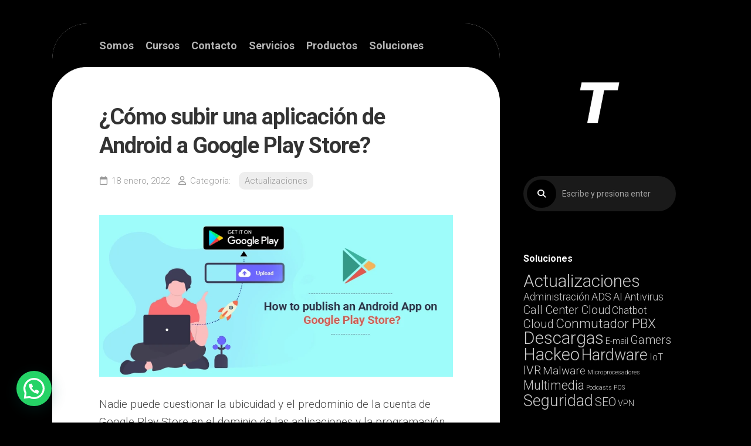

--- FILE ---
content_type: text/html; charset=UTF-8
request_url: https://tsociety.info/actualizaciones/como-subir-una-aplicacion-de-android-a-google-play-store/
body_size: 28056
content:
<!DOCTYPE html> 
<html class="no-js" lang="es">

<head>
	<meta charset="UTF-8">
	<meta name="viewport" content="width=device-width, initial-scale=1.0">
	<link rel="profile" href="https://gmpg.org/xfn/11">
		<link rel="pingback" href="https://tsociety.info/xmlrpc.php">
		
	<meta name='robots' content='index, follow, max-image-preview:large, max-snippet:-1, max-video-preview:-1' />
	<style>img:is([sizes="auto" i], [sizes^="auto," i]) { contain-intrinsic-size: 3000px 1500px }</style>
	<script>document.documentElement.className = document.documentElement.className.replace("no-js","js");</script>
<!-- Etiqueta de Google (gtag.js) modo de consentimiento dataLayer añadido por Site Kit -->
<script type="text/javascript" id="google_gtagjs-js-consent-mode-data-layer">
/* <![CDATA[ */
window.dataLayer = window.dataLayer || [];function gtag(){dataLayer.push(arguments);}
gtag('consent', 'default', {"ad_personalization":"denied","ad_storage":"denied","ad_user_data":"denied","analytics_storage":"denied","functionality_storage":"denied","security_storage":"denied","personalization_storage":"denied","region":["AT","BE","BG","CH","CY","CZ","DE","DK","EE","ES","FI","FR","GB","GR","HR","HU","IE","IS","IT","LI","LT","LU","LV","MT","NL","NO","PL","PT","RO","SE","SI","SK"],"wait_for_update":500});
window._googlesitekitConsentCategoryMap = {"statistics":["analytics_storage"],"marketing":["ad_storage","ad_user_data","ad_personalization"],"functional":["functionality_storage","security_storage"],"preferences":["personalization_storage"]};
window._googlesitekitConsents = {"ad_personalization":"denied","ad_storage":"denied","ad_user_data":"denied","analytics_storage":"denied","functionality_storage":"denied","security_storage":"denied","personalization_storage":"denied","region":["AT","BE","BG","CH","CY","CZ","DE","DK","EE","ES","FI","FR","GB","GR","HR","HU","IE","IS","IT","LI","LT","LU","LV","MT","NL","NO","PL","PT","RO","SE","SI","SK"],"wait_for_update":500};
/* ]]> */
</script>
<!-- Fin de la etiqueta Google (gtag.js) modo de consentimiento dataLayer añadido por Site Kit -->

	<!-- This site is optimized with the Yoast SEO plugin v26.6 - https://yoast.com/wordpress/plugins/seo/ -->
	<title>¿Cómo subir una aplicación de Android a Google Play Store? Tsociety</title>
	<meta name="description" content="Conoce el proceso paso a paso para cargar tu aplicación en Google Play Store" />
	<link rel="canonical" href="https://tsociety.info/actualizaciones/como-subir-una-aplicacion-de-android-a-google-play-store/" />
	<meta property="og:locale" content="es_ES" />
	<meta property="og:type" content="article" />
	<meta property="og:title" content="¿Cómo subir una aplicación de Android a Google Play Store? Tsociety" />
	<meta property="og:description" content="Conoce el proceso paso a paso para cargar tu aplicación en Google Play Store" />
	<meta property="og:url" content="https://tsociety.info/actualizaciones/como-subir-una-aplicacion-de-android-a-google-play-store/" />
	<meta property="og:site_name" content="Tsociety" />
	<meta property="article:publisher" content="https://www.facebook.com/tsociety.info/" />
	<meta property="article:published_time" content="2022-01-19T00:17:08+00:00" />
	<meta property="article:modified_time" content="2025-11-27T19:36:37+00:00" />
	<meta property="og:image" content="https://tsociety.info/wp-content/uploads/2022/09/Como-subir-una-aplicacion-de-Android-a-Google-Play-Store.webp" />
	<meta property="og:image:width" content="855" />
	<meta property="og:image:height" content="392" />
	<meta property="og:image:type" content="image/webp" />
	<meta name="author" content="Categoría:" />
	<meta name="twitter:card" content="summary_large_image" />
	<meta name="twitter:label1" content="Escrito por" />
	<meta name="twitter:data1" content="Categoría:" />
	<meta name="twitter:label2" content="Tiempo de lectura" />
	<meta name="twitter:data2" content="5 minutos" />
	<script type="application/ld+json" class="yoast-schema-graph">{"@context":"https://schema.org","@graph":[{"@type":"TechArticle","@id":"https://tsociety.info/actualizaciones/como-subir-una-aplicacion-de-android-a-google-play-store/#article","isPartOf":{"@id":"https://tsociety.info/actualizaciones/como-subir-una-aplicacion-de-android-a-google-play-store/"},"author":{"name":"Categoría:","@id":"https://tsociety.info/#/schema/person/e153ffc991660b4242d9b877bdfa4ee3"},"headline":"¿Cómo subir una aplicación de Android a Google Play Store?","datePublished":"2022-01-19T00:17:08+00:00","dateModified":"2025-11-27T19:36:37+00:00","mainEntityOfPage":{"@id":"https://tsociety.info/actualizaciones/como-subir-una-aplicacion-de-android-a-google-play-store/"},"wordCount":1071,"publisher":{"@id":"https://tsociety.info/#organization"},"image":{"@id":"https://tsociety.info/actualizaciones/como-subir-una-aplicacion-de-android-a-google-play-store/#primaryimage"},"thumbnailUrl":"https://tsociety.info/wp-content/uploads/2022/09/Como-subir-una-aplicacion-de-Android-a-Google-Play-Store.webp","keywords":["android","Google"],"articleSection":["Actualizaciones"],"inLanguage":"es"},{"@type":"WebPage","@id":"https://tsociety.info/actualizaciones/como-subir-una-aplicacion-de-android-a-google-play-store/","url":"https://tsociety.info/actualizaciones/como-subir-una-aplicacion-de-android-a-google-play-store/","name":"¿Cómo subir una aplicación de Android a Google Play Store? Tsociety","isPartOf":{"@id":"https://tsociety.info/#website"},"primaryImageOfPage":{"@id":"https://tsociety.info/actualizaciones/como-subir-una-aplicacion-de-android-a-google-play-store/#primaryimage"},"image":{"@id":"https://tsociety.info/actualizaciones/como-subir-una-aplicacion-de-android-a-google-play-store/#primaryimage"},"thumbnailUrl":"https://tsociety.info/wp-content/uploads/2022/09/Como-subir-una-aplicacion-de-Android-a-Google-Play-Store.webp","datePublished":"2022-01-19T00:17:08+00:00","dateModified":"2025-11-27T19:36:37+00:00","description":"Conoce el proceso paso a paso para cargar tu aplicación en Google Play Store","breadcrumb":{"@id":"https://tsociety.info/actualizaciones/como-subir-una-aplicacion-de-android-a-google-play-store/#breadcrumb"},"inLanguage":"es","potentialAction":[{"@type":"ReadAction","target":["https://tsociety.info/actualizaciones/como-subir-una-aplicacion-de-android-a-google-play-store/"]}]},{"@type":"ImageObject","inLanguage":"es","@id":"https://tsociety.info/actualizaciones/como-subir-una-aplicacion-de-android-a-google-play-store/#primaryimage","url":"https://tsociety.info/wp-content/uploads/2022/09/Como-subir-una-aplicacion-de-Android-a-Google-Play-Store.webp","contentUrl":"https://tsociety.info/wp-content/uploads/2022/09/Como-subir-una-aplicacion-de-Android-a-Google-Play-Store.webp","width":855,"height":392},{"@type":"BreadcrumbList","@id":"https://tsociety.info/actualizaciones/como-subir-una-aplicacion-de-android-a-google-play-store/#breadcrumb","itemListElement":[{"@type":"ListItem","position":1,"name":"Soluciones","item":"https://tsociety.info/soluciones/"},{"@type":"ListItem","position":2,"name":"¿Cómo subir una aplicación de Android a Google Play Store?"}]},{"@type":"WebSite","@id":"https://tsociety.info/#website","url":"https://tsociety.info/","name":"Tsociety","description":"","publisher":{"@id":"https://tsociety.info/#organization"},"potentialAction":[{"@type":"SearchAction","target":{"@type":"EntryPoint","urlTemplate":"https://tsociety.info/?s={search_term_string}"},"query-input":{"@type":"PropertyValueSpecification","valueRequired":true,"valueName":"search_term_string"}}],"inLanguage":"es"},{"@type":"Organization","@id":"https://tsociety.info/#organization","name":"Tsociety","url":"https://tsociety.info/","logo":{"@type":"ImageObject","inLanguage":"es","@id":"https://tsociety.info/#/schema/logo/image/","url":"https://tsociety.info/wp-content/uploads/2024/07/icono-tsociety-legion.png","contentUrl":"https://tsociety.info/wp-content/uploads/2024/07/icono-tsociety-legion.png","width":192,"height":192,"caption":"Tsociety"},"image":{"@id":"https://tsociety.info/#/schema/logo/image/"},"sameAs":["https://www.facebook.com/tsociety.info/","https://www.instagram.com/tsociety.info/","https://www.linkedin.com/company/tsociety","https://www.youtube.com/channel/UCgx141E4Izsc2AGQEmXL6eA/featured?view_as=subscriber"]},{"@type":"Person","@id":"https://tsociety.info/#/schema/person/e153ffc991660b4242d9b877bdfa4ee3","name":"Categoría:"}]}</script>
	<!-- / Yoast SEO plugin. -->


<link rel='dns-prefetch' href='//www.googletagmanager.com' />
<link rel='dns-prefetch' href='//fonts.googleapis.com' />
<script type="text/javascript">
/* <![CDATA[ */
window._wpemojiSettings = {"baseUrl":"https:\/\/s.w.org\/images\/core\/emoji\/16.0.1\/72x72\/","ext":".png","svgUrl":"https:\/\/s.w.org\/images\/core\/emoji\/16.0.1\/svg\/","svgExt":".svg","source":{"concatemoji":"https:\/\/tsociety.info\/wp-includes\/js\/wp-emoji-release.min.js?ver=6.8.3"}};
/*! This file is auto-generated */
!function(s,n){var o,i,e;function c(e){try{var t={supportTests:e,timestamp:(new Date).valueOf()};sessionStorage.setItem(o,JSON.stringify(t))}catch(e){}}function p(e,t,n){e.clearRect(0,0,e.canvas.width,e.canvas.height),e.fillText(t,0,0);var t=new Uint32Array(e.getImageData(0,0,e.canvas.width,e.canvas.height).data),a=(e.clearRect(0,0,e.canvas.width,e.canvas.height),e.fillText(n,0,0),new Uint32Array(e.getImageData(0,0,e.canvas.width,e.canvas.height).data));return t.every(function(e,t){return e===a[t]})}function u(e,t){e.clearRect(0,0,e.canvas.width,e.canvas.height),e.fillText(t,0,0);for(var n=e.getImageData(16,16,1,1),a=0;a<n.data.length;a++)if(0!==n.data[a])return!1;return!0}function f(e,t,n,a){switch(t){case"flag":return n(e,"\ud83c\udff3\ufe0f\u200d\u26a7\ufe0f","\ud83c\udff3\ufe0f\u200b\u26a7\ufe0f")?!1:!n(e,"\ud83c\udde8\ud83c\uddf6","\ud83c\udde8\u200b\ud83c\uddf6")&&!n(e,"\ud83c\udff4\udb40\udc67\udb40\udc62\udb40\udc65\udb40\udc6e\udb40\udc67\udb40\udc7f","\ud83c\udff4\u200b\udb40\udc67\u200b\udb40\udc62\u200b\udb40\udc65\u200b\udb40\udc6e\u200b\udb40\udc67\u200b\udb40\udc7f");case"emoji":return!a(e,"\ud83e\udedf")}return!1}function g(e,t,n,a){var r="undefined"!=typeof WorkerGlobalScope&&self instanceof WorkerGlobalScope?new OffscreenCanvas(300,150):s.createElement("canvas"),o=r.getContext("2d",{willReadFrequently:!0}),i=(o.textBaseline="top",o.font="600 32px Arial",{});return e.forEach(function(e){i[e]=t(o,e,n,a)}),i}function t(e){var t=s.createElement("script");t.src=e,t.defer=!0,s.head.appendChild(t)}"undefined"!=typeof Promise&&(o="wpEmojiSettingsSupports",i=["flag","emoji"],n.supports={everything:!0,everythingExceptFlag:!0},e=new Promise(function(e){s.addEventListener("DOMContentLoaded",e,{once:!0})}),new Promise(function(t){var n=function(){try{var e=JSON.parse(sessionStorage.getItem(o));if("object"==typeof e&&"number"==typeof e.timestamp&&(new Date).valueOf()<e.timestamp+604800&&"object"==typeof e.supportTests)return e.supportTests}catch(e){}return null}();if(!n){if("undefined"!=typeof Worker&&"undefined"!=typeof OffscreenCanvas&&"undefined"!=typeof URL&&URL.createObjectURL&&"undefined"!=typeof Blob)try{var e="postMessage("+g.toString()+"("+[JSON.stringify(i),f.toString(),p.toString(),u.toString()].join(",")+"));",a=new Blob([e],{type:"text/javascript"}),r=new Worker(URL.createObjectURL(a),{name:"wpTestEmojiSupports"});return void(r.onmessage=function(e){c(n=e.data),r.terminate(),t(n)})}catch(e){}c(n=g(i,f,p,u))}t(n)}).then(function(e){for(var t in e)n.supports[t]=e[t],n.supports.everything=n.supports.everything&&n.supports[t],"flag"!==t&&(n.supports.everythingExceptFlag=n.supports.everythingExceptFlag&&n.supports[t]);n.supports.everythingExceptFlag=n.supports.everythingExceptFlag&&!n.supports.flag,n.DOMReady=!1,n.readyCallback=function(){n.DOMReady=!0}}).then(function(){return e}).then(function(){var e;n.supports.everything||(n.readyCallback(),(e=n.source||{}).concatemoji?t(e.concatemoji):e.wpemoji&&e.twemoji&&(t(e.twemoji),t(e.wpemoji)))}))}((window,document),window._wpemojiSettings);
/* ]]> */
</script>
<style id='wp-emoji-styles-inline-css' type='text/css'>

	img.wp-smiley, img.emoji {
		display: inline !important;
		border: none !important;
		box-shadow: none !important;
		height: 1em !important;
		width: 1em !important;
		margin: 0 0.07em !important;
		vertical-align: -0.1em !important;
		background: none !important;
		padding: 0 !important;
	}
</style>
<link rel='stylesheet' id='wp-block-library-css' href='https://tsociety.info/wp-includes/css/dist/block-library/style.min.css?ver=6.8.3' type='text/css' media='all' />
<style id='classic-theme-styles-inline-css' type='text/css'>
/*! This file is auto-generated */
.wp-block-button__link{color:#fff;background-color:#32373c;border-radius:9999px;box-shadow:none;text-decoration:none;padding:calc(.667em + 2px) calc(1.333em + 2px);font-size:1.125em}.wp-block-file__button{background:#32373c;color:#fff;text-decoration:none}
</style>
<style id='joinchat-button-style-inline-css' type='text/css'>
.wp-block-joinchat-button{border:none!important;text-align:center}.wp-block-joinchat-button figure{display:table;margin:0 auto;padding:0}.wp-block-joinchat-button figcaption{font:normal normal 400 .6em/2em var(--wp--preset--font-family--system-font,sans-serif);margin:0;padding:0}.wp-block-joinchat-button .joinchat-button__qr{background-color:#fff;border:6px solid #25d366;border-radius:30px;box-sizing:content-box;display:block;height:200px;margin:auto;overflow:hidden;padding:10px;width:200px}.wp-block-joinchat-button .joinchat-button__qr canvas,.wp-block-joinchat-button .joinchat-button__qr img{display:block;margin:auto}.wp-block-joinchat-button .joinchat-button__link{align-items:center;background-color:#25d366;border:6px solid #25d366;border-radius:30px;display:inline-flex;flex-flow:row nowrap;justify-content:center;line-height:1.25em;margin:0 auto;text-decoration:none}.wp-block-joinchat-button .joinchat-button__link:before{background:transparent var(--joinchat-ico) no-repeat center;background-size:100%;content:"";display:block;height:1.5em;margin:-.75em .75em -.75em 0;width:1.5em}.wp-block-joinchat-button figure+.joinchat-button__link{margin-top:10px}@media (orientation:landscape)and (min-height:481px),(orientation:portrait)and (min-width:481px){.wp-block-joinchat-button.joinchat-button--qr-only figure+.joinchat-button__link{display:none}}@media (max-width:480px),(orientation:landscape)and (max-height:480px){.wp-block-joinchat-button figure{display:none}}

</style>
<style id='powerpress-player-block-style-inline-css' type='text/css'>


</style>
<style id='global-styles-inline-css' type='text/css'>
:root{--wp--preset--aspect-ratio--square: 1;--wp--preset--aspect-ratio--4-3: 4/3;--wp--preset--aspect-ratio--3-4: 3/4;--wp--preset--aspect-ratio--3-2: 3/2;--wp--preset--aspect-ratio--2-3: 2/3;--wp--preset--aspect-ratio--16-9: 16/9;--wp--preset--aspect-ratio--9-16: 9/16;--wp--preset--color--black: #000000;--wp--preset--color--cyan-bluish-gray: #abb8c3;--wp--preset--color--white: #ffffff;--wp--preset--color--pale-pink: #f78da7;--wp--preset--color--vivid-red: #cf2e2e;--wp--preset--color--luminous-vivid-orange: #ff6900;--wp--preset--color--luminous-vivid-amber: #fcb900;--wp--preset--color--light-green-cyan: #7bdcb5;--wp--preset--color--vivid-green-cyan: #00d084;--wp--preset--color--pale-cyan-blue: #8ed1fc;--wp--preset--color--vivid-cyan-blue: #0693e3;--wp--preset--color--vivid-purple: #9b51e0;--wp--preset--gradient--vivid-cyan-blue-to-vivid-purple: linear-gradient(135deg,rgba(6,147,227,1) 0%,rgb(155,81,224) 100%);--wp--preset--gradient--light-green-cyan-to-vivid-green-cyan: linear-gradient(135deg,rgb(122,220,180) 0%,rgb(0,208,130) 100%);--wp--preset--gradient--luminous-vivid-amber-to-luminous-vivid-orange: linear-gradient(135deg,rgba(252,185,0,1) 0%,rgba(255,105,0,1) 100%);--wp--preset--gradient--luminous-vivid-orange-to-vivid-red: linear-gradient(135deg,rgba(255,105,0,1) 0%,rgb(207,46,46) 100%);--wp--preset--gradient--very-light-gray-to-cyan-bluish-gray: linear-gradient(135deg,rgb(238,238,238) 0%,rgb(169,184,195) 100%);--wp--preset--gradient--cool-to-warm-spectrum: linear-gradient(135deg,rgb(74,234,220) 0%,rgb(151,120,209) 20%,rgb(207,42,186) 40%,rgb(238,44,130) 60%,rgb(251,105,98) 80%,rgb(254,248,76) 100%);--wp--preset--gradient--blush-light-purple: linear-gradient(135deg,rgb(255,206,236) 0%,rgb(152,150,240) 100%);--wp--preset--gradient--blush-bordeaux: linear-gradient(135deg,rgb(254,205,165) 0%,rgb(254,45,45) 50%,rgb(107,0,62) 100%);--wp--preset--gradient--luminous-dusk: linear-gradient(135deg,rgb(255,203,112) 0%,rgb(199,81,192) 50%,rgb(65,88,208) 100%);--wp--preset--gradient--pale-ocean: linear-gradient(135deg,rgb(255,245,203) 0%,rgb(182,227,212) 50%,rgb(51,167,181) 100%);--wp--preset--gradient--electric-grass: linear-gradient(135deg,rgb(202,248,128) 0%,rgb(113,206,126) 100%);--wp--preset--gradient--midnight: linear-gradient(135deg,rgb(2,3,129) 0%,rgb(40,116,252) 100%);--wp--preset--font-size--small: 13px;--wp--preset--font-size--medium: 20px;--wp--preset--font-size--large: 36px;--wp--preset--font-size--x-large: 42px;--wp--preset--spacing--20: 0.44rem;--wp--preset--spacing--30: 0.67rem;--wp--preset--spacing--40: 1rem;--wp--preset--spacing--50: 1.5rem;--wp--preset--spacing--60: 2.25rem;--wp--preset--spacing--70: 3.38rem;--wp--preset--spacing--80: 5.06rem;--wp--preset--shadow--natural: 6px 6px 9px rgba(0, 0, 0, 0.2);--wp--preset--shadow--deep: 12px 12px 50px rgba(0, 0, 0, 0.4);--wp--preset--shadow--sharp: 6px 6px 0px rgba(0, 0, 0, 0.2);--wp--preset--shadow--outlined: 6px 6px 0px -3px rgba(255, 255, 255, 1), 6px 6px rgba(0, 0, 0, 1);--wp--preset--shadow--crisp: 6px 6px 0px rgba(0, 0, 0, 1);}:where(.is-layout-flex){gap: 0.5em;}:where(.is-layout-grid){gap: 0.5em;}body .is-layout-flex{display: flex;}.is-layout-flex{flex-wrap: wrap;align-items: center;}.is-layout-flex > :is(*, div){margin: 0;}body .is-layout-grid{display: grid;}.is-layout-grid > :is(*, div){margin: 0;}:where(.wp-block-columns.is-layout-flex){gap: 2em;}:where(.wp-block-columns.is-layout-grid){gap: 2em;}:where(.wp-block-post-template.is-layout-flex){gap: 1.25em;}:where(.wp-block-post-template.is-layout-grid){gap: 1.25em;}.has-black-color{color: var(--wp--preset--color--black) !important;}.has-cyan-bluish-gray-color{color: var(--wp--preset--color--cyan-bluish-gray) !important;}.has-white-color{color: var(--wp--preset--color--white) !important;}.has-pale-pink-color{color: var(--wp--preset--color--pale-pink) !important;}.has-vivid-red-color{color: var(--wp--preset--color--vivid-red) !important;}.has-luminous-vivid-orange-color{color: var(--wp--preset--color--luminous-vivid-orange) !important;}.has-luminous-vivid-amber-color{color: var(--wp--preset--color--luminous-vivid-amber) !important;}.has-light-green-cyan-color{color: var(--wp--preset--color--light-green-cyan) !important;}.has-vivid-green-cyan-color{color: var(--wp--preset--color--vivid-green-cyan) !important;}.has-pale-cyan-blue-color{color: var(--wp--preset--color--pale-cyan-blue) !important;}.has-vivid-cyan-blue-color{color: var(--wp--preset--color--vivid-cyan-blue) !important;}.has-vivid-purple-color{color: var(--wp--preset--color--vivid-purple) !important;}.has-black-background-color{background-color: var(--wp--preset--color--black) !important;}.has-cyan-bluish-gray-background-color{background-color: var(--wp--preset--color--cyan-bluish-gray) !important;}.has-white-background-color{background-color: var(--wp--preset--color--white) !important;}.has-pale-pink-background-color{background-color: var(--wp--preset--color--pale-pink) !important;}.has-vivid-red-background-color{background-color: var(--wp--preset--color--vivid-red) !important;}.has-luminous-vivid-orange-background-color{background-color: var(--wp--preset--color--luminous-vivid-orange) !important;}.has-luminous-vivid-amber-background-color{background-color: var(--wp--preset--color--luminous-vivid-amber) !important;}.has-light-green-cyan-background-color{background-color: var(--wp--preset--color--light-green-cyan) !important;}.has-vivid-green-cyan-background-color{background-color: var(--wp--preset--color--vivid-green-cyan) !important;}.has-pale-cyan-blue-background-color{background-color: var(--wp--preset--color--pale-cyan-blue) !important;}.has-vivid-cyan-blue-background-color{background-color: var(--wp--preset--color--vivid-cyan-blue) !important;}.has-vivid-purple-background-color{background-color: var(--wp--preset--color--vivid-purple) !important;}.has-black-border-color{border-color: var(--wp--preset--color--black) !important;}.has-cyan-bluish-gray-border-color{border-color: var(--wp--preset--color--cyan-bluish-gray) !important;}.has-white-border-color{border-color: var(--wp--preset--color--white) !important;}.has-pale-pink-border-color{border-color: var(--wp--preset--color--pale-pink) !important;}.has-vivid-red-border-color{border-color: var(--wp--preset--color--vivid-red) !important;}.has-luminous-vivid-orange-border-color{border-color: var(--wp--preset--color--luminous-vivid-orange) !important;}.has-luminous-vivid-amber-border-color{border-color: var(--wp--preset--color--luminous-vivid-amber) !important;}.has-light-green-cyan-border-color{border-color: var(--wp--preset--color--light-green-cyan) !important;}.has-vivid-green-cyan-border-color{border-color: var(--wp--preset--color--vivid-green-cyan) !important;}.has-pale-cyan-blue-border-color{border-color: var(--wp--preset--color--pale-cyan-blue) !important;}.has-vivid-cyan-blue-border-color{border-color: var(--wp--preset--color--vivid-cyan-blue) !important;}.has-vivid-purple-border-color{border-color: var(--wp--preset--color--vivid-purple) !important;}.has-vivid-cyan-blue-to-vivid-purple-gradient-background{background: var(--wp--preset--gradient--vivid-cyan-blue-to-vivid-purple) !important;}.has-light-green-cyan-to-vivid-green-cyan-gradient-background{background: var(--wp--preset--gradient--light-green-cyan-to-vivid-green-cyan) !important;}.has-luminous-vivid-amber-to-luminous-vivid-orange-gradient-background{background: var(--wp--preset--gradient--luminous-vivid-amber-to-luminous-vivid-orange) !important;}.has-luminous-vivid-orange-to-vivid-red-gradient-background{background: var(--wp--preset--gradient--luminous-vivid-orange-to-vivid-red) !important;}.has-very-light-gray-to-cyan-bluish-gray-gradient-background{background: var(--wp--preset--gradient--very-light-gray-to-cyan-bluish-gray) !important;}.has-cool-to-warm-spectrum-gradient-background{background: var(--wp--preset--gradient--cool-to-warm-spectrum) !important;}.has-blush-light-purple-gradient-background{background: var(--wp--preset--gradient--blush-light-purple) !important;}.has-blush-bordeaux-gradient-background{background: var(--wp--preset--gradient--blush-bordeaux) !important;}.has-luminous-dusk-gradient-background{background: var(--wp--preset--gradient--luminous-dusk) !important;}.has-pale-ocean-gradient-background{background: var(--wp--preset--gradient--pale-ocean) !important;}.has-electric-grass-gradient-background{background: var(--wp--preset--gradient--electric-grass) !important;}.has-midnight-gradient-background{background: var(--wp--preset--gradient--midnight) !important;}.has-small-font-size{font-size: var(--wp--preset--font-size--small) !important;}.has-medium-font-size{font-size: var(--wp--preset--font-size--medium) !important;}.has-large-font-size{font-size: var(--wp--preset--font-size--large) !important;}.has-x-large-font-size{font-size: var(--wp--preset--font-size--x-large) !important;}
:where(.wp-block-post-template.is-layout-flex){gap: 1.25em;}:where(.wp-block-post-template.is-layout-grid){gap: 1.25em;}
:where(.wp-block-columns.is-layout-flex){gap: 2em;}:where(.wp-block-columns.is-layout-grid){gap: 2em;}
:root :where(.wp-block-pullquote){font-size: 1.5em;line-height: 1.6;}
</style>
<link rel='stylesheet' id='catcwp-css' href='https://tsociety.info/wp-content/plugins/copy-to-clipboard-for-wp/public/css/catcwp-public.css?ver=1.8.1' type='text/css' media='all' />
<link rel='stylesheet' id='patreon-wordpress-css-css' href='https://tsociety.info/wp-content/plugins/patreon-connect/assets/css/app.css?ver=6.8.3' type='text/css' media='all' />
<link rel='stylesheet' id='qrc-css-css' href='https://tsociety.info/wp-content/plugins/qr-code-composer/public/css/qrc.css?ver=1768665041' type='text/css' media='all' />
<link rel='stylesheet' id='wc-messaging-css' href='https://tsociety.info/wp-content/plugins/wc-messaging/public/css/wc-messaging-public.css?ver=1.4.5' type='text/css' media='all' />
<link rel='stylesheet' id='woocommerce-layout-css' href='https://tsociety.info/wp-content/plugins/woocommerce/assets/css/woocommerce-layout.css?ver=10.3.7' type='text/css' media='all' />
<link rel='stylesheet' id='woocommerce-smallscreen-css' href='https://tsociety.info/wp-content/plugins/woocommerce/assets/css/woocommerce-smallscreen.css?ver=10.3.7' type='text/css' media='only screen and (max-width: 768px)' />
<link rel='stylesheet' id='woocommerce-general-css' href='https://tsociety.info/wp-content/plugins/woocommerce/assets/css/woocommerce.css?ver=10.3.7' type='text/css' media='all' />
<style id='woocommerce-inline-inline-css' type='text/css'>
.woocommerce form .form-row .required { visibility: visible; }
</style>
<link rel='stylesheet' id='mwm_rrss_styles-css' href='https://tsociety.info/wp-content/plugins/mowomo-redes-sociales/assets/css/styles.min.css?ver=2.0.8' type='text/css' media='all' />
<link rel='stylesheet' id='brands-styles-css' href='https://tsociety.info/wp-content/plugins/woocommerce/assets/css/brands.css?ver=10.3.7' type='text/css' media='all' />
<link rel='stylesheet' id='noteblock-style-css' href='https://tsociety.info/wp-content/themes/noteblock/style.css?ver=6.8.3' type='text/css' media='all' />
<style id='noteblock-style-inline-css' type='text/css'>
body { font-family: "Roboto", Arial, sans-serif; }
.full-width #wrapper { max-width: 1103px; }

#wrapper-inner:before,
#header .social-links .social-tooltip:hover,
#profile-image,
#header .header-search .themeform.searchform div:after,
#wrap-nav-header,
#wrap-nav-mobile,
.entry-list:hover .entry-title { background-image: linear-gradient(to left,#000000,#000000); }	
				

#wrapper-inner:before,
#header .social-links .social-tooltip:hover,
#profile-image,
#header .header-search .themeform.searchform div:after,
#wrap-nav-header,
#wrap-nav-mobile,
.entry-list:hover .entry-title { background-image: linear-gradient(to left,#000000,#000000); }	
				

body { background-color: ; }
				
.site-title a img { max-height: 100px; }
.site-title a, .site-description { color: #ffffff; }

</style>
<link rel='stylesheet' id='noteblock-responsive-css' href='https://tsociety.info/wp-content/themes/noteblock/responsive.css?ver=6.8.3' type='text/css' media='all' />
<link rel='stylesheet' id='noteblock-font-awesome-css' href='https://tsociety.info/wp-content/themes/noteblock/fonts/all.min.css?ver=6.8.3' type='text/css' media='all' />
<link rel='stylesheet' id='roboto-css' href='//fonts.googleapis.com/css?family=Roboto%3A400%2C300italic%2C300%2C400italic%2C700&#038;subset=latin%2Clatin-ext&#038;ver=6.8.3' type='text/css' media='all' />
<link rel='stylesheet' id='dflip-style-css' href='https://tsociety.info/wp-content/plugins/3d-flipbook-dflip-lite/assets/css/dflip.min.css?ver=2.4.20' type='text/css' media='all' />
<link rel='stylesheet' id='csf-google-web-fonts-css' href='//fonts.googleapis.com/css?family=inherit&#038;display=swap' type='text/css' media='all' />
<link rel='stylesheet' id='um_modal-css' href='https://tsociety.info/wp-content/plugins/ultimate-member/assets/css/um-modal.min.css?ver=2.11.1' type='text/css' media='all' />
<link rel='stylesheet' id='um_ui-css' href='https://tsociety.info/wp-content/plugins/ultimate-member/assets/libs/jquery-ui/jquery-ui.min.css?ver=1.13.2' type='text/css' media='all' />
<link rel='stylesheet' id='um_tipsy-css' href='https://tsociety.info/wp-content/plugins/ultimate-member/assets/libs/tipsy/tipsy.min.css?ver=1.0.0a' type='text/css' media='all' />
<link rel='stylesheet' id='um_raty-css' href='https://tsociety.info/wp-content/plugins/ultimate-member/assets/libs/raty/um-raty.min.css?ver=2.6.0' type='text/css' media='all' />
<link rel='stylesheet' id='select2-css' href='https://tsociety.info/wp-content/plugins/ultimate-member/assets/libs/select2/select2.min.css?ver=4.0.13' type='text/css' media='all' />
<link rel='stylesheet' id='um_fileupload-css' href='https://tsociety.info/wp-content/plugins/ultimate-member/assets/css/um-fileupload.min.css?ver=2.11.1' type='text/css' media='all' />
<link rel='stylesheet' id='um_confirm-css' href='https://tsociety.info/wp-content/plugins/ultimate-member/assets/libs/um-confirm/um-confirm.min.css?ver=1.0' type='text/css' media='all' />
<link rel='stylesheet' id='um_datetime-css' href='https://tsociety.info/wp-content/plugins/ultimate-member/assets/libs/pickadate/default.min.css?ver=3.6.2' type='text/css' media='all' />
<link rel='stylesheet' id='um_datetime_date-css' href='https://tsociety.info/wp-content/plugins/ultimate-member/assets/libs/pickadate/default.date.min.css?ver=3.6.2' type='text/css' media='all' />
<link rel='stylesheet' id='um_datetime_time-css' href='https://tsociety.info/wp-content/plugins/ultimate-member/assets/libs/pickadate/default.time.min.css?ver=3.6.2' type='text/css' media='all' />
<link rel='stylesheet' id='um_fonticons_ii-css' href='https://tsociety.info/wp-content/plugins/ultimate-member/assets/libs/legacy/fonticons/fonticons-ii.min.css?ver=2.11.1' type='text/css' media='all' />
<link rel='stylesheet' id='um_fonticons_fa-css' href='https://tsociety.info/wp-content/plugins/ultimate-member/assets/libs/legacy/fonticons/fonticons-fa.min.css?ver=2.11.1' type='text/css' media='all' />
<link rel='stylesheet' id='um_fontawesome-css' href='https://tsociety.info/wp-content/plugins/ultimate-member/assets/css/um-fontawesome.min.css?ver=6.5.2' type='text/css' media='all' />
<link rel='stylesheet' id='um_common-css' href='https://tsociety.info/wp-content/plugins/ultimate-member/assets/css/common.min.css?ver=2.11.1' type='text/css' media='all' />
<link rel='stylesheet' id='um_responsive-css' href='https://tsociety.info/wp-content/plugins/ultimate-member/assets/css/um-responsive.min.css?ver=2.11.1' type='text/css' media='all' />
<link rel='stylesheet' id='um_styles-css' href='https://tsociety.info/wp-content/plugins/ultimate-member/assets/css/um-styles.min.css?ver=2.11.1' type='text/css' media='all' />
<link rel='stylesheet' id='um_crop-css' href='https://tsociety.info/wp-content/plugins/ultimate-member/assets/libs/cropper/cropper.min.css?ver=1.6.1' type='text/css' media='all' />
<link rel='stylesheet' id='um_profile-css' href='https://tsociety.info/wp-content/plugins/ultimate-member/assets/css/um-profile.min.css?ver=2.11.1' type='text/css' media='all' />
<link rel='stylesheet' id='um_account-css' href='https://tsociety.info/wp-content/plugins/ultimate-member/assets/css/um-account.min.css?ver=2.11.1' type='text/css' media='all' />
<link rel='stylesheet' id='um_misc-css' href='https://tsociety.info/wp-content/plugins/ultimate-member/assets/css/um-misc.min.css?ver=2.11.1' type='text/css' media='all' />
<link rel='stylesheet' id='um_default_css-css' href='https://tsociety.info/wp-content/plugins/ultimate-member/assets/css/um-old-default.min.css?ver=2.11.1' type='text/css' media='all' />
<style id='joinchat-head-inline-css' type='text/css'>
:root{--joinchat-ico:url("data:image/svg+xml;charset=utf-8,%3Csvg xmlns='http://www.w3.org/2000/svg' viewBox='0 0 24 24'%3E%3Cpath fill='%23fff' d='M3.516 3.516c4.686-4.686 12.284-4.686 16.97 0s4.686 12.283 0 16.97a12 12 0 0 1-13.754 2.299l-5.814.735a.392.392 0 0 1-.438-.44l.748-5.788A12 12 0 0 1 3.517 3.517zm3.61 17.043.3.158a9.85 9.85 0 0 0 11.534-1.758c3.843-3.843 3.843-10.074 0-13.918s-10.075-3.843-13.918 0a9.85 9.85 0 0 0-1.747 11.554l.16.303-.51 3.942a.196.196 0 0 0 .219.22zm6.534-7.003-.933 1.164a9.84 9.84 0 0 1-3.497-3.495l1.166-.933a.79.79 0 0 0 .23-.94L9.561 6.96a.79.79 0 0 0-.924-.445l-2.023.524a.797.797 0 0 0-.588.88 11.754 11.754 0 0 0 10.005 10.005.797.797 0 0 0 .88-.587l.525-2.023a.79.79 0 0 0-.445-.923L14.6 13.327a.79.79 0 0 0-.94.23z'/%3E%3C/svg%3E")}.joinchat{--sep:20px;--bottom:var(--sep);--s:60px;--h:calc(var(--s)/2);display:block;transform:scale3d(1,1,1);position:fixed;z-index:9000;right:var(--sep);bottom:var(--bottom)}.joinchat *{box-sizing:border-box}.joinchat__qr,.joinchat__chatbox{display:none}.joinchat__tooltip{opacity:0}.joinchat__button{position:absolute;z-index:2;bottom:8px;right:8px;height:var(--s);width:var(--s);background:#25d366 var(--joinchat-ico,none)center / 60% no-repeat;color:inherit;border-radius:50%;box-shadow:1px 6px 24px 0 rgba(7,94,84,0.24)}.joinchat--left{right:auto;left:var(--sep)}.joinchat--left .joinchat__button{right:auto;left:8px}.joinchat__button__ico{position:absolute;inset:0;display:flex;border-radius:50%;overflow:hidden;color:hsl(0deg 0% clamp(0%,var(--bw)*1000%,100%) / clamp(70%,var(--bw)*1000%,100%)) !important}.joinchat__button__ico svg{width:var(--ico-size,100%);height:var(--ico-size,100%);margin:calc((100% - var(--ico-size,100%))/2)}.joinchat__button:has(.joinchat__button__ico){background:hsl(var(--ch)var(--cs)var(--cl));box-shadow:1px 6px 24px 0 hsl(var(--ch)var(--cs)calc(var(--cl) - 10%) / 24%)}.joinchat__button:has(.joinchat__button__ico):hover,.joinchat__button:has(.joinchat__button__ico):active{background:hsl(var(--ch)var(--cs)calc(var(--cl) + 20%))}.joinchat__button__image{position:absolute;inset:1px;border-radius:50%;overflow:hidden;opacity:0}.joinchat__button__image img,.joinchat__button__image video{display:block;width:100%;height:100%;object-fit:cover;object-position:center}.joinchat--img .joinchat__button__image{opacity:1;animation:none}@media(orientation:portrait)and(width>=481px),(orientation:landscape)and(height>=481px){.joinchat--mobile{display:none !important}}@media(width <=480px),(orientation:landscape)and(height <=480px){.joinchat{--sep:6px}}
</style>
<script type="text/javascript" src="https://tsociety.info/wp-includes/js/jquery/jquery.min.js?ver=3.7.1" id="jquery-core-js"></script>
<script type="text/javascript" src="https://tsociety.info/wp-includes/js/jquery/jquery-migrate.min.js?ver=3.4.1" id="jquery-migrate-js"></script>
<script type="text/javascript" src="https://tsociety.info/wp-content/plugins/copy-to-clipboard-for-wp/public/js/catcwp-public.js?ver=1.8.1" id="catcwp-js"></script>
<script type="text/javascript" src="https://tsociety.info/wp-content/plugins/wc-messaging/public/js/wc-messaging-public.js?ver=1.4.5" id="wc-messaging-js"></script>
<script type="text/javascript" src="https://tsociety.info/wp-content/plugins/woocommerce/assets/js/jquery-blockui/jquery.blockUI.min.js?ver=2.7.0-wc.10.3.7" id="wc-jquery-blockui-js" defer="defer" data-wp-strategy="defer"></script>
<script type="text/javascript" id="wc-add-to-cart-js-extra">
/* <![CDATA[ */
var wc_add_to_cart_params = {"ajax_url":"\/wp-admin\/admin-ajax.php","wc_ajax_url":"\/?wc-ajax=%%endpoint%%","i18n_view_cart":"Ver carrito","cart_url":"https:\/\/tsociety.info\/carrito\/","is_cart":"","cart_redirect_after_add":"yes"};
/* ]]> */
</script>
<script type="text/javascript" src="https://tsociety.info/wp-content/plugins/woocommerce/assets/js/frontend/add-to-cart.min.js?ver=10.3.7" id="wc-add-to-cart-js" defer="defer" data-wp-strategy="defer"></script>
<script type="text/javascript" src="https://tsociety.info/wp-content/plugins/woocommerce/assets/js/js-cookie/js.cookie.min.js?ver=2.1.4-wc.10.3.7" id="wc-js-cookie-js" defer="defer" data-wp-strategy="defer"></script>
<script type="text/javascript" id="woocommerce-js-extra">
/* <![CDATA[ */
var woocommerce_params = {"ajax_url":"\/wp-admin\/admin-ajax.php","wc_ajax_url":"\/?wc-ajax=%%endpoint%%","i18n_password_show":"Mostrar contrase\u00f1a","i18n_password_hide":"Ocultar contrase\u00f1a"};
/* ]]> */
</script>
<script type="text/javascript" src="https://tsociety.info/wp-content/plugins/woocommerce/assets/js/frontend/woocommerce.min.js?ver=10.3.7" id="woocommerce-js" defer="defer" data-wp-strategy="defer"></script>
<script type="text/javascript" src="https://tsociety.info/wp-content/themes/noteblock/js/slick.min.js?ver=6.8.3" id="noteblock-slick-js"></script>

<!-- Fragmento de código de la etiqueta de Google (gtag.js) añadida por Site Kit -->
<!-- Fragmento de código de Google Analytics añadido por Site Kit -->
<script type="text/javascript" src="https://www.googletagmanager.com/gtag/js?id=GT-NGKVD88" id="google_gtagjs-js" async></script>
<script type="text/javascript" id="google_gtagjs-js-after">
/* <![CDATA[ */
window.dataLayer = window.dataLayer || [];function gtag(){dataLayer.push(arguments);}
gtag("set","linker",{"domains":["tsociety.info"]});
gtag("js", new Date());
gtag("set", "developer_id.dZTNiMT", true);
gtag("config", "GT-NGKVD88", {"googlesitekit_post_type":"post"});
/* ]]> */
</script>
<script type="text/javascript" src="https://tsociety.info/wp-content/plugins/ultimate-member/assets/js/um-gdpr.min.js?ver=2.11.1" id="um-gdpr-js"></script>
<link rel="https://api.w.org/" href="https://tsociety.info/wp-json/" /><link rel="alternate" title="JSON" type="application/json" href="https://tsociety.info/wp-json/wp/v2/posts/6220" /><link rel="EditURI" type="application/rsd+xml" title="RSD" href="https://tsociety.info/xmlrpc.php?rsd" />
<meta name="generator" content="WordPress 6.8.3" />
<meta name="generator" content="WooCommerce 10.3.7" />
<link rel='shortlink' href='https://tsociety.info/?p=6220' />
<link rel="alternate" title="oEmbed (JSON)" type="application/json+oembed" href="https://tsociety.info/wp-json/oembed/1.0/embed?url=https%3A%2F%2Ftsociety.info%2Factualizaciones%2Fcomo-subir-una-aplicacion-de-android-a-google-play-store%2F" />
<link rel="alternate" title="oEmbed (XML)" type="text/xml+oembed" href="https://tsociety.info/wp-json/oembed/1.0/embed?url=https%3A%2F%2Ftsociety.info%2Factualizaciones%2Fcomo-subir-una-aplicacion-de-android-a-google-play-store%2F&#038;format=xml" />
<meta name="generator" content="Site Kit by Google 1.168.0" /><style>@font-face {
            font-family: 'Libre Franklin Extra Bold';
            src: url('https://tsociety.info/wp-content/plugins/patreon-connect/assets/fonts/librefranklin-extrabold-webfont.woff2') format('woff2'),
                 url('https://tsociety.info/wp-content/plugins/patreon-connect/assets/fonts/librefranklin-extrabold-webfont.woff') format('woff');
            font-weight: bold;
            }</style>            <script type="text/javascript"><!--
                                function powerpress_pinw(pinw_url){window.open(pinw_url, 'PowerPressPlayer','toolbar=0,status=0,resizable=1,width=460,height=320');	return false;}
                //-->

                // tabnab protection
                window.addEventListener('load', function () {
                    // make all links have rel="noopener noreferrer"
                    document.querySelectorAll('a[target="_blank"]').forEach(link => {
                        link.setAttribute('rel', 'noopener noreferrer');
                    });
                });
            </script>
            
<!-- This website runs the Product Feed PRO for WooCommerce by AdTribes.io plugin - version woocommercesea_option_installed_version -->
<script id="wpcp_disable_selection" type="text/javascript">
var image_save_msg='You are not allowed to save images!';
	var no_menu_msg='Context Menu disabled!';
	var smessage = "";

function disableEnterKey(e)
{
	var elemtype = e.target.tagName;
	
	elemtype = elemtype.toUpperCase();
	
	if (elemtype == "TEXT" || elemtype == "TEXTAREA" || elemtype == "INPUT" || elemtype == "PASSWORD" || elemtype == "SELECT" || elemtype == "OPTION" || elemtype == "EMBED")
	{
		elemtype = 'TEXT';
	}
	
	if (e.ctrlKey){
     var key;
     if(window.event)
          key = window.event.keyCode;     //IE
     else
          key = e.which;     //firefox (97)
    //if (key != 17) alert(key);
     if (elemtype!= 'TEXT' && (key == 97 || key == 65 || key == 67 || key == 99 || key == 88 || key == 120 || key == 26 || key == 85  || key == 86 || key == 83 || key == 43 || key == 73))
     {
		if(wccp_free_iscontenteditable(e)) return true;
		show_wpcp_message('You are not allowed to copy content or view source');
		return false;
     }else
     	return true;
     }
}


/*For contenteditable tags*/
function wccp_free_iscontenteditable(e)
{
	var e = e || window.event; // also there is no e.target property in IE. instead IE uses window.event.srcElement
  	
	var target = e.target || e.srcElement;

	var elemtype = e.target.nodeName;
	
	elemtype = elemtype.toUpperCase();
	
	var iscontenteditable = "false";
		
	if(typeof target.getAttribute!="undefined" ) iscontenteditable = target.getAttribute("contenteditable"); // Return true or false as string
	
	var iscontenteditable2 = false;
	
	if(typeof target.isContentEditable!="undefined" ) iscontenteditable2 = target.isContentEditable; // Return true or false as boolean

	if(target.parentElement.isContentEditable) iscontenteditable2 = true;
	
	if (iscontenteditable == "true" || iscontenteditable2 == true)
	{
		if(typeof target.style!="undefined" ) target.style.cursor = "text";
		
		return true;
	}
}

////////////////////////////////////
function disable_copy(e)
{	
	var e = e || window.event; // also there is no e.target property in IE. instead IE uses window.event.srcElement
	
	var elemtype = e.target.tagName;
	
	elemtype = elemtype.toUpperCase();
	
	if (elemtype == "TEXT" || elemtype == "TEXTAREA" || elemtype == "INPUT" || elemtype == "PASSWORD" || elemtype == "SELECT" || elemtype == "OPTION" || elemtype == "EMBED")
	{
		elemtype = 'TEXT';
	}
	
	if(wccp_free_iscontenteditable(e)) return true;
	
	var isSafari = /Safari/.test(navigator.userAgent) && /Apple Computer/.test(navigator.vendor);
	
	var checker_IMG = '';
	if (elemtype == "IMG" && checker_IMG == 'checked' && e.detail >= 2) {show_wpcp_message(alertMsg_IMG);return false;}
	if (elemtype != "TEXT")
	{
		if (smessage !== "" && e.detail == 2)
			show_wpcp_message(smessage);
		
		if (isSafari)
			return true;
		else
			return false;
	}	
}

//////////////////////////////////////////
function disable_copy_ie()
{
	var e = e || window.event;
	var elemtype = window.event.srcElement.nodeName;
	elemtype = elemtype.toUpperCase();
	if(wccp_free_iscontenteditable(e)) return true;
	if (elemtype == "IMG") {show_wpcp_message(alertMsg_IMG);return false;}
	if (elemtype != "TEXT" && elemtype != "TEXTAREA" && elemtype != "INPUT" && elemtype != "PASSWORD" && elemtype != "SELECT" && elemtype != "OPTION" && elemtype != "EMBED")
	{
		return false;
	}
}	
function reEnable()
{
	return true;
}
document.onkeydown = disableEnterKey;
document.onselectstart = disable_copy_ie;
if(navigator.userAgent.indexOf('MSIE')==-1)
{
	document.onmousedown = disable_copy;
	document.onclick = reEnable;
}
function disableSelection(target)
{
    //For IE This code will work
    if (typeof target.onselectstart!="undefined")
    target.onselectstart = disable_copy_ie;
    
    //For Firefox This code will work
    else if (typeof target.style.MozUserSelect!="undefined")
    {target.style.MozUserSelect="none";}
    
    //All other  (ie: Opera) This code will work
    else
    target.onmousedown=function(){return false}
    target.style.cursor = "default";
}
//Calling the JS function directly just after body load
window.onload = function(){disableSelection(document.body);};

//////////////////special for safari Start////////////////
var onlongtouch;
var timer;
var touchduration = 1000; //length of time we want the user to touch before we do something

var elemtype = "";
function touchstart(e) {
	var e = e || window.event;
  // also there is no e.target property in IE.
  // instead IE uses window.event.srcElement
  	var target = e.target || e.srcElement;
	
	elemtype = window.event.srcElement.nodeName;
	
	elemtype = elemtype.toUpperCase();
	
	if(!wccp_pro_is_passive()) e.preventDefault();
	if (!timer) {
		timer = setTimeout(onlongtouch, touchduration);
	}
}

function touchend() {
    //stops short touches from firing the event
    if (timer) {
        clearTimeout(timer);
        timer = null;
    }
	onlongtouch();
}

onlongtouch = function(e) { //this will clear the current selection if anything selected
	
	if (elemtype != "TEXT" && elemtype != "TEXTAREA" && elemtype != "INPUT" && elemtype != "PASSWORD" && elemtype != "SELECT" && elemtype != "EMBED" && elemtype != "OPTION")	
	{
		if (window.getSelection) {
			if (window.getSelection().empty) {  // Chrome
			window.getSelection().empty();
			} else if (window.getSelection().removeAllRanges) {  // Firefox
			window.getSelection().removeAllRanges();
			}
		} else if (document.selection) {  // IE?
			document.selection.empty();
		}
		return false;
	}
};

document.addEventListener("DOMContentLoaded", function(event) { 
    window.addEventListener("touchstart", touchstart, false);
    window.addEventListener("touchend", touchend, false);
});

function wccp_pro_is_passive() {

  var cold = false,
  hike = function() {};

  try {
	  const object1 = {};
  var aid = Object.defineProperty(object1, 'passive', {
  get() {cold = true}
  });
  window.addEventListener('test', hike, aid);
  window.removeEventListener('test', hike, aid);
  } catch (e) {}

  return cold;
}
/*special for safari End*/
</script>
<script id="wpcp_disable_Right_Click" type="text/javascript">
document.ondragstart = function() { return false;}
	function nocontext(e) {
	   return false;
	}
	document.oncontextmenu = nocontext;
</script>
<style>
.unselectable
{
-moz-user-select:none;
-webkit-user-select:none;
cursor: default;
}
html
{
-webkit-touch-callout: none;
-webkit-user-select: none;
-khtml-user-select: none;
-moz-user-select: none;
-ms-user-select: none;
user-select: none;
-webkit-tap-highlight-color: rgba(0,0,0,0);
}
</style>
<script id="wpcp_css_disable_selection" type="text/javascript">
var e = document.getElementsByTagName('body')[0];
if(e)
{
	e.setAttribute('unselectable',"on");
}
</script>
<meta name="ti-site-data" content="eyJyIjoiMTowITc6MCEzMDowIiwibyI6Imh0dHBzOlwvXC90c29jaWV0eS5pbmZvXC93cC1hZG1pblwvYWRtaW4tYWpheC5waHA/YWN0aW9uPXRpX29ubGluZV91c2Vyc19nb29nbGUmYW1wO3A9JTJGYWN0dWFsaXphY2lvbmVzJTJGY29tby1zdWJpci11bmEtYXBsaWNhY2lvbi1kZS1hbmRyb2lkLWEtZ29vZ2xlLXBsYXktc3RvcmUlMkYmYW1wO193cG5vbmNlPTMzMzg4MGZmMmUifQ==" /><meta name="twitter:card" content="summary_large_image" /><meta property="og:title" content="¿Cómo subir una aplicación de Android a Google Play Store?" /><meta property="og:url" content="https://tsociety.info/?post_type=post&amp;p=6220" /><meta property="og:description" content="Nadie puede cuestionar la ubicuidad y el predominio de la cuenta de Google Play Store" />
				<meta property="og:image" content="https://tsociety.info/wp-content/uploads/2022/09/Como-subir-una-aplicacion-de-Android-a-Google-Play-Store-150x150.webp" />
				<meta property="og:image_secure_url" content="https://tsociety.info/wp-content/uploads/2022/09/Como-subir-una-aplicacion-de-Android-a-Google-Play-Store-150x150.webp" />
				<meta property="og:image:width" content="150" />
				<meta property="og:image:height" content="150" />
				<meta property="og:image:alt" content="" />
				<meta property="og:image:type" content="image/webp" />

				<meta property="og:type" content="article" /><!-- Google site verification - Google for WooCommerce -->
<meta name="google-site-verification" content="rFpxcqvR5TLeScYow-Ntkwr8-hhpzYM3_uXMDdmDYi0" />
	<noscript><style>.woocommerce-product-gallery{ opacity: 1 !important; }</style></noscript>
	
<!-- Metaetiquetas de Google AdSense añadidas por Site Kit -->
<meta name="google-adsense-platform-account" content="ca-host-pub-2644536267352236">
<meta name="google-adsense-platform-domain" content="sitekit.withgoogle.com">
<!-- Acabar con las metaetiquetas de Google AdSense añadidas por Site Kit -->
<style type="text/css" id="custom-background-css">
body.custom-background { background-color: #000000; }
</style>
	
<!-- Fragmento de código de Google Tag Manager añadido por Site Kit -->
<script type="text/javascript">
/* <![CDATA[ */

			( function( w, d, s, l, i ) {
				w[l] = w[l] || [];
				w[l].push( {'gtm.start': new Date().getTime(), event: 'gtm.js'} );
				var f = d.getElementsByTagName( s )[0],
					j = d.createElement( s ), dl = l != 'dataLayer' ? '&l=' + l : '';
				j.async = true;
				j.src = 'https://www.googletagmanager.com/gtm.js?id=' + i + dl;
				f.parentNode.insertBefore( j, f );
			} )( window, document, 'script', 'dataLayer', 'GTM-TCC5KTQ' );
			
/* ]]> */
</script>

<!-- Final del fragmento de código de Google Tag Manager añadido por Site Kit -->
<link rel="icon" href="https://tsociety.info/wp-content/uploads/2024/07/icono-tsociety-legion-100x100.png" sizes="32x32" />
<link rel="icon" href="https://tsociety.info/wp-content/uploads/2024/07/icono-tsociety-legion.png" sizes="192x192" />
<link rel="apple-touch-icon" href="https://tsociety.info/wp-content/uploads/2024/07/icono-tsociety-legion.png" />
<meta name="msapplication-TileImage" content="https://tsociety.info/wp-content/uploads/2024/07/icono-tsociety-legion.png" />
		<style type="text/css" id="wp-custom-css">
			/* Ocultar campo url de formulario de comentarios */
.comment-form-url{
display:none;
}

{
background:#0 !important;
background-color:#000000 !important;
color:white !important;
text-shadow: transparent !important;
box-shadow: none;
border-color:#000000 !important;
}
.woocommerce #content input.button:hover, .woocommerce #respond input#submit:hover, .woocommerce a.button:hover, .woocommerce button.button:hover, .woocommerce input.button:hover, .woocommerce-page #content input.button:hover, .woocommerce-page #respond input#submit:hover, .woocommerce-page a.button:hover, .woocommerce-page button.button:hover, .woocommerce-page input.button:hover
{
background:#000000 !important;
background-color:#000000 !important;
color:white !important;
text-shadow: transparent !important;
box-shadow: none;
border-color:#000000 !important;
}
.woocommerce #content input.button, .woocommerce #respond input#submit, .woocommerce a.button, .woocommerce button.button, .woocommerce input.button, .woocommerce-page #content input.button, .woocommerce-page #respond input#submit, .woocommerce-page a.button, .woocommerce-page button.button, .woocommerce-page input.button
{
background: #000000 !important;
color:white !important;
text-shadow: transparent !important;
border-color:#000000 !important;
}
.woocommerce #content input.button.alt:hover, .woocommerce #respond input#submit.alt:hover, .woocommerce a.button.alt:hover, .woocommerce button.button.alt:hover, .woocommerce input.button.alt:hover, .woocommerce-page #content input.button.alt:hover, .woocommerce-page #respond input#submit.alt:hover, .woocommerce-page a.button.alt:hover, .woocommerce-page button.button.alt:hover, .woocommerce-page input.button.alt:hover
.woocommerce #content input.button.alt:hover, .woocommerce #respond input#submit.alt:hover, .woocommerce a.button.alt:hover, .woocommerce button.button.alt:hover, .woocommerce input.button.alt:hover, .woocommerce-page #content input.button.alt:hover, .woocommerce-page #respond input#submit.alt:hover, .woocommerce-page a.button.alt:hover, .woocommerce-page button.button.alt:hover, .woocommerce-page input.button.alt:hover {
background: #000000 !important;
box-shadow: none;
	/* Ocultar barra admin todos los usuarios */ 
add_filter('show_admin_bar', '__return_false');
}
/*Desactiva click a imagenes de productos*/

.woocommerce div.product .images, .woocommerce-page div.product .images {

pointer-events: none !important;

}
/* Ocultar cantidad de productos junto al nombre de la categoría */

.count {display:none !important}

/* Activar buscar por sku en la web */
function search_by_sku( $search, $query_vars ) {
global $wpdb;
if(isset($query_vars->query['s']) && !empty($query_vars->query['s'])){
$args = array(
'posts_per_page' => -1,
'post_type' => 'product',
'meta_query' => array(
array(
'key' => '_sku',
'value' => $query_vars->query['s'],
'compare' => 'LIKE'
)
)
);
$posts = get_posts($args);
if(empty($posts)) return $search;
$get_post_ids = array();
foreach($posts as $post){
$get_post_ids[] = $post->ID;
}
if(sizeof( $get_post_ids ) > 0 ) {
$search = str_replace( 'AND (((', "AND ((({$wpdb->posts}.ID IN (" . implode( ',', $get_post_ids ) . ")) OR (", $search);
}
}
return $search;y
}
add_filter( 'posts_search', 'search_by_sku', 999, 2 );.

/* AI botones */
.pricing-page {
  max-width: 1200px;
  margin: 0 auto;
  padding: 2rem;
}

.site-logo img {
  display: block;
  margin: 0 auto;
}

.tax-notice,
.contact-info,
.tax-notice-bottom {
  font-size: 0.9rem;
  color: #555;
  margin-bottom: 1.5rem;
}

.pricing-section {
  margin-bottom: 3rem;
}

.pricing-section .wp-block-image {
  margin-bottom: 1rem;
}

.pricing-table table {
  width: 100%;
  border-collapse: collapse;
  margin-bottom: 1.5rem;
}

.pricing-table th,
.pricing-table td {
  padding: 0.75rem;
  border: 1px solid #ddd;
  text-align: left;
}

.pricing-table th {
  background-color: #f5f5f5;
  font-weight: 700;
}

.wp-block-buttons {
  display: flex;
  gap: 1rem;
  margin-bottom: 1.5rem;
}

.wp-block-button__link {
  background-color: #000000;
  color: #fff;
  padding: 0.5rem 1rem;
  border-radius: 4px;
  text-decoration: none;
  transition: background-color 0.2s ease;
}

.wp-block-button__link:hover {
  background-color: #005177;
}

.cta-section {
  text-align: center;
  margin-top: 3rem;
}

@media (max-width: 768px) {
  .pricing-table th,
  .pricing-table td {
    font-size: 0.85rem;
    padding: 0.5rem;
  }

  .wp-block-buttons {
    flex-direction: column;
    align-items: center;
  }
}

/* AI Productos */
.product-filter-section {
  max-width: 1200px;
  margin: 0 auto;
  padding: 2rem;
  text-align: center;
}

.site-logo img {
  display: block;
  margin: 0 auto;
}

.filter-button .wp-block-button__link {
  background-color: #000;
  color: #fff;
  transition: background-color 0.3s ease, transform 0.2s ease;
}

.filter-button .wp-block-button__link:hover {
  background-color: #333;
  transform: translateY(-2px);
}

@media (max-width: 768px) {
  .product-filter-section {
    padding: 1rem;
  }

  .filter-button .wp-block-button__link {
    font-size: 14px;
    padding: 10px 20px;
  }
}
		</style>
		<style id="kirki-inline-styles"></style></head>

<body data-rsssl=1 class="wp-singular post-template-default single single-post postid-6220 single-format-standard custom-background wp-custom-logo wp-theme-noteblock theme-noteblock podd-class-bot podd-device-other podd-client-type-other podd-client-engine-other podd-client-name-other podd-os-other podd-brand-other podd-bot-claudebot podd-capability-touch-disabled woocommerce-no-js unselectable col-2cl full-width header-menu logged-out">

		<!-- Fragmento de código de Google Tag Manager (noscript) añadido por Site Kit -->
		<noscript>
			<iframe src="https://www.googletagmanager.com/ns.html?id=GTM-TCC5KTQ" height="0" width="0" style="display:none;visibility:hidden"></iframe>
		</noscript>
		<!-- Final del fragmento de código de Google Tag Manager (noscript) añadido por Site Kit -->
		
<a class="skip-link screen-reader-text" href="#page">Skip to content</a>

<div id="wrapper">
	
		
	<div id="wrapper-inner">
	
		<header id="header">
			<div id="header-inner">
				<p class="site-title"><a href="https://tsociety.info/" rel="home"><img src="https://tsociety.info/wp-content/uploads/2023/06/t-pure.webp" alt="Tsociety"></a></p>
									<p class="site-description"></p>
				
								
									<div class="header-search">
						<form method="get" class="searchform themeform" action="https://tsociety.info/">
	<div>
		<input type="text" class="search" name="s" onblur="if(this.value=='')this.value='Escribe y presiona enter';" onfocus="if(this.value=='Escribe y presiona enter')this.value='';" value="Escribe y presiona enter" />
	</div>
</form>					</div>
								
				<div id="move-sidebar-header" class="dark">
	<div class="sidebar s1">
		
		<div class="sidebar-content">

			<div id="woocommerce_widget_cart-13" class="widget woocommerce widget_shopping_cart"><h3 class="group"><span>Carrito</span></h3><div class="hide_cart_widget_if_empty"><div class="widget_shopping_cart_content"></div></div></div><div id="tag_cloud-17" class="widget widget_tag_cloud"><h3 class="group"><span>Soluciones</span></h3><div class="tagcloud"><a href="https://tsociety.info/category/actualizaciones/" class="tag-cloud-link tag-link-1 tag-link-position-1" style="font-size: 22pt;" aria-label="Actualizaciones (64 elementos)">Actualizaciones</a>
<a href="https://tsociety.info/category/administracion/" class="tag-cloud-link tag-link-1069 tag-link-position-2" style="font-size: 13.099337748344pt;" aria-label="Administración (6 elementos)">Administración</a>
<a href="https://tsociety.info/category/ads/" class="tag-cloud-link tag-link-1070 tag-link-position-3" style="font-size: 13.562913907285pt;" aria-label="ADS (7 elementos)">ADS</a>
<a href="https://tsociety.info/category/ia/" class="tag-cloud-link tag-link-1530 tag-link-position-4" style="font-size: 13.562913907285pt;" aria-label="AI (7 elementos)">AI</a>
<a href="https://tsociety.info/category/antivirus/" class="tag-cloud-link tag-link-1071 tag-link-position-5" style="font-size: 13.562913907285pt;" aria-label="Antivirus (7 elementos)">Antivirus</a>
<a href="https://tsociety.info/category/call-center-cloud/" class="tag-cloud-link tag-link-1072 tag-link-position-6" style="font-size: 14.490066225166pt;" aria-label="Call Center Cloud (9 elementos)">Call Center Cloud</a>
<a href="https://tsociety.info/category/chatbot/" class="tag-cloud-link tag-link-1073 tag-link-position-7" style="font-size: 13.099337748344pt;" aria-label="Chatbot (6 elementos)">Chatbot</a>
<a href="https://tsociety.info/category/cloud/" class="tag-cloud-link tag-link-1074 tag-link-position-8" style="font-size: 15.23178807947pt;" aria-label="Cloud (11 elementos)">Cloud</a>
<a href="https://tsociety.info/category/conmutador-pbx/" class="tag-cloud-link tag-link-1075 tag-link-position-9" style="font-size: 16.900662251656pt;" aria-label="Conmutador PBX (17 elementos)">Conmutador PBX</a>
<a href="https://tsociety.info/category/descargas/" class="tag-cloud-link tag-link-1076 tag-link-position-10" style="font-size: 21.907284768212pt;" aria-label="Descargas (62 elementos)">Descargas</a>
<a href="https://tsociety.info/category/e-mail/" class="tag-cloud-link tag-link-1077 tag-link-position-11" style="font-size: 10.781456953642pt;" aria-label="E-mail (3 elementos)">E-mail</a>
<a href="https://tsociety.info/category/gamers/" class="tag-cloud-link tag-link-1078 tag-link-position-12" style="font-size: 14.860927152318pt;" aria-label="Gamers (10 elementos)">Gamers</a>
<a href="https://tsociety.info/category/hackeo/" class="tag-cloud-link tag-link-1079 tag-link-position-13" style="font-size: 21.814569536424pt;" aria-label="Hackeo (60 elementos)">Hackeo</a>
<a href="https://tsociety.info/category/hardware/" class="tag-cloud-link tag-link-1080 tag-link-position-14" style="font-size: 20.145695364238pt;" aria-label="Hardware (40 elementos)">Hardware</a>
<a href="https://tsociety.info/category/iot/" class="tag-cloud-link tag-link-1081 tag-link-position-15" style="font-size: 11.708609271523pt;" aria-label="IoT (4 elementos)">IoT</a>
<a href="https://tsociety.info/category/ivr/" class="tag-cloud-link tag-link-1082 tag-link-position-16" style="font-size: 15.23178807947pt;" aria-label="IVR (11 elementos)">IVR</a>
<a href="https://tsociety.info/category/malware/" class="tag-cloud-link tag-link-1083 tag-link-position-17" style="font-size: 14.026490066225pt;" aria-label="Malware (8 elementos)">Malware</a>
<a href="https://tsociety.info/category/microprocesadores/" class="tag-cloud-link tag-link-1084 tag-link-position-18" style="font-size: 8pt;" aria-label="Microprocesadores (1 elemento)">Microprocesadores</a>
<a href="https://tsociety.info/category/multimedia/" class="tag-cloud-link tag-link-1092 tag-link-position-19" style="font-size: 15.880794701987pt;" aria-label="Multimedia (13 elementos)">Multimedia</a>
<a href="https://tsociety.info/category/podcasts/" class="tag-cloud-link tag-link-1085 tag-link-position-20" style="font-size: 8pt;" aria-label="Podcasts (1 elemento)">Podcasts</a>
<a href="https://tsociety.info/category/pos/" class="tag-cloud-link tag-link-1086 tag-link-position-21" style="font-size: 8pt;" aria-label="POS (1 elemento)">POS</a>
<a href="https://tsociety.info/category/seguridad/" class="tag-cloud-link tag-link-1087 tag-link-position-22" style="font-size: 20.238410596026pt;" aria-label="Seguridad (41 elementos)">Seguridad</a>
<a href="https://tsociety.info/category/seo/" class="tag-cloud-link tag-link-1088 tag-link-position-23" style="font-size: 14.860927152318pt;" aria-label="SEO (10 elementos)">SEO</a>
<a href="https://tsociety.info/category/vpn/" class="tag-cloud-link tag-link-1090 tag-link-position-24" style="font-size: 10.781456953642pt;" aria-label="VPN (3 elementos)">VPN</a></div>
</div><div id="tag_cloud-9" class="widget widget_tag_cloud"><h3 class="group"><span>Alianzas</span></h3><div class="tagcloud"><a href="https://tsociety.info/tag/7tv/" class="tag-cloud-link tag-link-1593 tag-link-position-1" style="font-size: 9.1666666666667pt;" aria-label="7TV (3 elementos)">7TV</a>
<a href="https://tsociety.info/tag/airtel/" class="tag-cloud-link tag-link-1602 tag-link-position-2" style="font-size: 8pt;" aria-label="Airtel (2 elementos)">Airtel</a>
<a href="https://tsociety.info/tag/almalinux/" class="tag-cloud-link tag-link-1009 tag-link-position-3" style="font-size: 8pt;" aria-label="AlmaLinux (2 elementos)">AlmaLinux</a>
<a href="https://tsociety.info/tag/amazon/" class="tag-cloud-link tag-link-419 tag-link-position-4" style="font-size: 10.916666666667pt;" aria-label="amazon (5 elementos)">amazon</a>
<a href="https://tsociety.info/tag/android/" class="tag-cloud-link tag-link-427 tag-link-position-5" style="font-size: 22pt;" aria-label="android (83 elementos)">android</a>
<a href="https://tsociety.info/tag/arch/" class="tag-cloud-link tag-link-307 tag-link-position-6" style="font-size: 10.138888888889pt;" aria-label="archlinux (4 elementos)">archlinux</a>
<a href="https://tsociety.info/tag/att/" class="tag-cloud-link tag-link-1611 tag-link-position-7" style="font-size: 9.1666666666667pt;" aria-label="AT&amp;T (3 elementos)">AT&amp;T</a>
<a href="https://tsociety.info/tag/betterttv/" class="tag-cloud-link tag-link-1594 tag-link-position-8" style="font-size: 9.1666666666667pt;" aria-label="BetterTTV (3 elementos)">BetterTTV</a>
<a href="https://tsociety.info/tag/brave/" class="tag-cloud-link tag-link-1554 tag-link-position-9" style="font-size: 8pt;" aria-label="Brave (2 elementos)">Brave</a>
<a href="https://tsociety.info/tag/china-mobile/" class="tag-cloud-link tag-link-1606 tag-link-position-10" style="font-size: 8pt;" aria-label="China Mobile (2 elementos)">China Mobile</a>
<a href="https://tsociety.info/tag/cmhk/" class="tag-cloud-link tag-link-1604 tag-link-position-11" style="font-size: 8pt;" aria-label="CMHK (2 elementos)">CMHK</a>
<a href="https://tsociety.info/tag/debian/" class="tag-cloud-link tag-link-306 tag-link-position-12" style="font-size: 10.138888888889pt;" aria-label="debian (4 elementos)">debian</a>
<a href="https://tsociety.info/tag/edxposed/" class="tag-cloud-link tag-link-1587 tag-link-position-13" style="font-size: 11.597222222222pt;" aria-label="edxposed (6 elementos)">edxposed</a>
<a href="https://tsociety.info/tag/f-droid/" class="tag-cloud-link tag-link-240 tag-link-position-14" style="font-size: 13.833333333333pt;" aria-label="F-Droid (11 elementos)">F-Droid</a>
<a href="https://tsociety.info/tag/fedora/" class="tag-cloud-link tag-link-204 tag-link-position-15" style="font-size: 11.597222222222pt;" aria-label="fedora (6 elementos)">fedora</a>
<a href="https://tsociety.info/tag/fortinet/" class="tag-cloud-link tag-link-235 tag-link-position-16" style="font-size: 11.597222222222pt;" aria-label="FORTINET (6 elementos)">FORTINET</a>
<a href="https://tsociety.info/tag/foss/" class="tag-cloud-link tag-link-1497 tag-link-position-17" style="font-size: 8pt;" aria-label="FOSS (2 elementos)">FOSS</a>
<a href="https://tsociety.info/tag/fox/" class="tag-cloud-link tag-link-368 tag-link-position-18" style="font-size: 9.1666666666667pt;" aria-label="Fox&#039;s MMM (3 elementos)">Fox&#039;s MMM</a>
<a href="https://tsociety.info/tag/frankerfacez/" class="tag-cloud-link tag-link-1595 tag-link-position-19" style="font-size: 9.1666666666667pt;" aria-label="FrankerFaceZ (3 elementos)">FrankerFaceZ</a>
<a href="https://tsociety.info/tag/github/" class="tag-cloud-link tag-link-1556 tag-link-position-20" style="font-size: 10.138888888889pt;" aria-label="GitHub (4 elementos)">GitHub</a>
<a href="https://tsociety.info/tag/google/" class="tag-cloud-link tag-link-212 tag-link-position-21" style="font-size: 15.291666666667pt;" aria-label="Google (16 elementos)">Google</a>
<a href="https://tsociety.info/tag/ios/" class="tag-cloud-link tag-link-423 tag-link-position-22" style="font-size: 14.125pt;" aria-label="iOS (12 elementos)">iOS</a>
<a href="https://tsociety.info/tag/kali/" class="tag-cloud-link tag-link-205 tag-link-position-23" style="font-size: 17.236111111111pt;" aria-label="KALI (26 elementos)">KALI</a>
<a href="https://tsociety.info/tag/linkedin/" class="tag-cloud-link tag-link-1538 tag-link-position-24" style="font-size: 8pt;" aria-label="LinkedIn (2 elementos)">LinkedIn</a>
<a href="https://tsociety.info/tag/linux/" class="tag-cloud-link tag-link-203 tag-link-position-25" style="font-size: 19.375pt;" aria-label="Linux (44 elementos)">Linux</a>
<a href="https://tsociety.info/tag/macos/" class="tag-cloud-link tag-link-997 tag-link-position-26" style="font-size: 13.055555555556pt;" aria-label="macOS (9 elementos)">macOS</a>
<a href="https://tsociety.info/tag/magisk/" class="tag-cloud-link tag-link-348 tag-link-position-27" style="font-size: 14.513888888889pt;" aria-label="Magisk (13 elementos)">Magisk</a>
<a href="https://tsociety.info/tag/movistar/" class="tag-cloud-link tag-link-1618 tag-link-position-28" style="font-size: 9.1666666666667pt;" aria-label="Movistar (3 elementos)">Movistar</a>
<a href="https://tsociety.info/tag/nethunter/" class="tag-cloud-link tag-link-208 tag-link-position-29" style="font-size: 15.777777777778pt;" aria-label="NetHunter (18 elementos)">NetHunter</a>
<a href="https://tsociety.info/tag/oneplus/" class="tag-cloud-link tag-link-365 tag-link-position-30" style="font-size: 16.944444444444pt;" aria-label="OnePlus (24 elementos)">OnePlus</a>
<a href="https://tsociety.info/tag/opensuse/" class="tag-cloud-link tag-link-1011 tag-link-position-31" style="font-size: 9.1666666666667pt;" aria-label="openSUSE (3 elementos)">openSUSE</a>
<a href="https://tsociety.info/tag/osint/" class="tag-cloud-link tag-link-1562 tag-link-position-32" style="font-size: 9.1666666666667pt;" aria-label="OSINT (3 elementos)">OSINT</a>
<a href="https://tsociety.info/tag/razer/" class="tag-cloud-link tag-link-343 tag-link-position-33" style="font-size: 9.1666666666667pt;" aria-label="Razer (3 elementos)">Razer</a>
<a href="https://tsociety.info/tag/root/" class="tag-cloud-link tag-link-1542 tag-link-position-34" style="font-size: 12.083333333333pt;" aria-label="root (7 elementos)">root</a>
<a href="https://tsociety.info/tag/telcel/" class="tag-cloud-link tag-link-344 tag-link-position-35" style="font-size: 12.083333333333pt;" aria-label="Telcel (7 elementos)">Telcel</a>
<a href="https://tsociety.info/tag/teleinfo/" class="tag-cloud-link tag-link-300 tag-link-position-36" style="font-size: 13.444444444444pt;" aria-label="Teleinfo (10 elementos)">Teleinfo</a>
<a href="https://tsociety.info/tag/tor/" class="tag-cloud-link tag-link-317 tag-link-position-37" style="font-size: 10.138888888889pt;" aria-label="Tor (4 elementos)">Tor</a>
<a href="https://tsociety.info/tag/twitch/" class="tag-cloud-link tag-link-1597 tag-link-position-38" style="font-size: 9.1666666666667pt;" aria-label="Twitch (3 elementos)">Twitch</a>
<a href="https://tsociety.info/tag/twrp/" class="tag-cloud-link tag-link-1511 tag-link-position-39" style="font-size: 13.055555555556pt;" aria-label="TWRP (9 elementos)">TWRP</a>
<a href="https://tsociety.info/tag/ubuntu/" class="tag-cloud-link tag-link-304 tag-link-position-40" style="font-size: 10.916666666667pt;" aria-label="Ubuntu (5 elementos)">Ubuntu</a>
<a href="https://tsociety.info/tag/voximplant/" class="tag-cloud-link tag-link-1641 tag-link-position-41" style="font-size: 12.569444444444pt;" aria-label="Voximplant (8 elementos)">Voximplant</a>
<a href="https://tsociety.info/tag/whatsapp/" class="tag-cloud-link tag-link-266 tag-link-position-42" style="font-size: 9.1666666666667pt;" aria-label="WhatsApp (3 elementos)">WhatsApp</a>
<a href="https://tsociety.info/tag/windows/" class="tag-cloud-link tag-link-262 tag-link-position-43" style="font-size: 18.305555555556pt;" aria-label="Windows (34 elementos)">Windows</a>
<a href="https://tsociety.info/tag/xposed/" class="tag-cloud-link tag-link-1564 tag-link-position-44" style="font-size: 11.597222222222pt;" aria-label="xposed (6 elementos)">xposed</a>
<a href="https://tsociety.info/tag/zong/" class="tag-cloud-link tag-link-1605 tag-link-position-45" style="font-size: 8pt;" aria-label="Zong (2 elementos)">Zong</a></div>
</div><div id="tag_cloud-20" class="widget widget_tag_cloud"><h3 class="group"><span>Productos</span></h3><div class="tagcloud"><a href="https://tsociety.info/product-category/accesorios/" class="tag-cloud-link tag-link-1038 tag-link-position-1" style="font-size: 18.071428571429pt;" aria-label="Accesorios (25 elementos)">Accesorios</a>
<a href="https://tsociety.info/product-category/almacenamiento/" class="tag-cloud-link tag-link-1039 tag-link-position-2" style="font-size: 18.071428571429pt;" aria-label="Almacenamiento (25 elementos)">Almacenamiento</a>
<a href="https://tsociety.info/product-category/audio/" class="tag-cloud-link tag-link-1040 tag-link-position-3" style="font-size: 15.928571428571pt;" aria-label="Audio (12 elementos)">Audio</a>
<a href="https://tsociety.info/product-category/cloud/" class="tag-cloud-link tag-link-1068 tag-link-position-4" style="font-size: 17.142857142857pt;" aria-label="Cloud (18 elementos)">Cloud</a>
<a href="https://tsociety.info/product-category/computadora/" class="tag-cloud-link tag-link-1043 tag-link-position-5" style="font-size: 18.928571428571pt;" aria-label="Computadoras (33 elementos)">Computadoras</a>
<a href="https://tsociety.info/product-category/consumibles/" class="tag-cloud-link tag-link-1044 tag-link-position-6" style="font-size: 17pt;" aria-label="Consumibles (17 elementos)">Consumibles</a>
<a href="https://tsociety.info/product-category/camaras/" class="tag-cloud-link tag-link-1528 tag-link-position-7" style="font-size: 13pt;" aria-label="Cámaras (4 elementos)">Cámaras</a>
<a href="https://tsociety.info/product-category/energia/" class="tag-cloud-link tag-link-1045 tag-link-position-8" style="font-size: 17.285714285714pt;" aria-label="Energía (19 elementos)">Energía</a>
<a href="https://tsociety.info/product-category/enfriamiento/" class="tag-cloud-link tag-link-1510 tag-link-position-9" style="font-size: 15.428571428571pt;" aria-label="Enfriamiento (10 elementos)">Enfriamiento</a>
<a href="https://tsociety.info/product-category/ensamblaje/" class="tag-cloud-link tag-link-1042 tag-link-position-10" style="font-size: 14.071428571429pt;" aria-label="Ensamblaje (6 elementos)">Ensamblaje</a>
<a href="https://tsociety.info/product-category/gabinetes/" class="tag-cloud-link tag-link-1046 tag-link-position-11" style="font-size: 16.214285714286pt;" aria-label="Gabinetes (13 elementos)">Gabinetes</a>
<a href="https://tsociety.info/product-category/gaming/" class="tag-cloud-link tag-link-1047 tag-link-position-12" style="font-size: 22pt;" aria-label="Gaming (90 elementos)">Gaming</a>
<a href="https://tsociety.info/product-category/herramientas/" class="tag-cloud-link tag-link-1048 tag-link-position-13" style="font-size: 13pt;" aria-label="Herramientas (4 elementos)">Herramientas</a>
<a href="https://tsociety.info/product-category/impresiones/" class="tag-cloud-link tag-link-1049 tag-link-position-14" style="font-size: 18.428571428571pt;" aria-label="Impresión (28 elementos)">Impresión</a>
<a href="https://tsociety.info/product-category/infraestructura/" class="tag-cloud-link tag-link-1050 tag-link-position-15" style="font-size: 17.285714285714pt;" aria-label="Infraestructura (19 elementos)">Infraestructura</a>
<a href="https://tsociety.info/product-category/insumos/" class="tag-cloud-link tag-link-1093 tag-link-position-16" style="font-size: 8pt;" aria-label="Insumos (0 elementos)">Insumos</a>
<a href="https://tsociety.info/product-category/mobiliario/" class="tag-cloud-link tag-link-1051 tag-link-position-17" style="font-size: 15.714285714286pt;" aria-label="Mobiliario (11 elementos)">Mobiliario</a>
<a href="https://tsociety.info/product-category/moviles/" class="tag-cloud-link tag-link-1052 tag-link-position-18" style="font-size: 16.214285714286pt;" aria-label="Móviles (13 elementos)">Móviles</a>
<a href="https://tsociety.info/product-category/pantallas/" class="tag-cloud-link tag-link-1054 tag-link-position-19" style="font-size: 18.785714285714pt;" aria-label="Pantallas (31 elementos)">Pantallas</a>
<a href="https://tsociety.info/product-category/perifericos/" class="tag-cloud-link tag-link-1055 tag-link-position-20" style="font-size: 18.571428571429pt;" aria-label="Periféricos (29 elementos)">Periféricos</a>
<a href="https://tsociety.info/product-category/pos/" class="tag-cloud-link tag-link-1091 tag-link-position-21" style="font-size: 17.428571428571pt;" aria-label="POS (20 elementos)">POS</a>
<a href="https://tsociety.info/product-category/procesadores/" class="tag-cloud-link tag-link-1056 tag-link-position-22" style="font-size: 16.214285714286pt;" aria-label="Procesadores (13 elementos)">Procesadores</a>
<a href="https://tsociety.info/product-category/ram/" class="tag-cloud-link tag-link-1057 tag-link-position-23" style="font-size: 15.142857142857pt;" aria-label="RAM (9 elementos)">RAM</a>
<a href="https://tsociety.info/product-category/redes/" class="tag-cloud-link tag-link-1058 tag-link-position-24" style="font-size: 18pt;" aria-label="Redes (24 elementos)">Redes</a>
<a href="https://tsociety.info/product-category/refacciones/" class="tag-cloud-link tag-link-1059 tag-link-position-25" style="font-size: 20.5pt;" aria-label="Refacciones (55 elementos)">Refacciones</a>
<a href="https://tsociety.info/product-category/servicios/" class="tag-cloud-link tag-link-1567 tag-link-position-26" style="font-size: 18.428571428571pt;" aria-label="Servicios (28 elementos)">Servicios</a>
<a href="https://tsociety.info/product-category/servidor/" class="tag-cloud-link tag-link-1061 tag-link-position-27" style="font-size: 16.428571428571pt;" aria-label="Servidores (14 elementos)">Servidores</a>
<a href="https://tsociety.info/product-category/software/" class="tag-cloud-link tag-link-1062 tag-link-position-28" style="font-size: 19.714285714286pt;" aria-label="Software (43 elementos)">Software</a>
<a href="https://tsociety.info/product-category/tablets/" class="tag-cloud-link tag-link-1063 tag-link-position-29" style="font-size: 15.714285714286pt;" aria-label="Tablets (11 elementos)">Tablets</a>
<a href="https://tsociety.info/product-category/tarjetas-de-video/" class="tag-cloud-link tag-link-1064 tag-link-position-30" style="font-size: 15.142857142857pt;" aria-label="Tarjetas de Vídeo (9 elementos)">Tarjetas de Vídeo</a>
<a href="https://tsociety.info/product-category/tarjetas-madre/" class="tag-cloud-link tag-link-1065 tag-link-position-31" style="font-size: 15.428571428571pt;" aria-label="Tarjetas Madre (10 elementos)">Tarjetas Madre</a>
<a href="https://tsociety.info/product-category/telefonia/" class="tag-cloud-link tag-link-1066 tag-link-position-32" style="font-size: 17.285714285714pt;" aria-label="Telefonía (19 elementos)">Telefonía</a>
<a href="https://tsociety.info/product-category/vigilancia/" class="tag-cloud-link tag-link-1067 tag-link-position-33" style="font-size: 19.357142857143pt;" aria-label="Vigilancia (38 elementos)">Vigilancia</a></div>
</div><div id="tag_cloud-19" class="widget widget_tag_cloud"><h3 class="group"><span>Marcas</span></h3><div class="tagcloud"><a href="https://tsociety.info/product-tag/3nstar/" class="tag-cloud-link tag-link-459 tag-link-position-1" style="font-size: 9.2844036697248pt;" aria-label="3nStar (4 elementos)">3nStar</a>
<a href="https://tsociety.info/product-tag/acer/" class="tag-cloud-link tag-link-512 tag-link-position-2" style="font-size: 13.137614678899pt;" aria-label="acer (9 elementos)">acer</a>
<a href="https://tsociety.info/product-tag/acteck/" class="tag-cloud-link tag-link-465 tag-link-position-3" style="font-size: 10.311926605505pt;" aria-label="ACTECK (5 elementos)">ACTECK</a>
<a href="https://tsociety.info/product-tag/adata/" class="tag-cloud-link tag-link-453 tag-link-position-4" style="font-size: 16.477064220183pt;" aria-label="ADATA (17 elementos)">ADATA</a>
<a href="https://tsociety.info/product-tag/ambientika/" class="tag-cloud-link tag-link-520 tag-link-position-5" style="font-size: 10.311926605505pt;" aria-label="Ambientika (5 elementos)">Ambientika</a>
<a href="https://tsociety.info/product-tag/amd/" class="tag-cloud-link tag-link-475 tag-link-position-6" style="font-size: 17.504587155963pt;" aria-label="AMD (21 elementos)">AMD</a>
<a href="https://tsociety.info/product-tag/apple/" class="tag-cloud-link tag-link-503 tag-link-position-7" style="font-size: 11.853211009174pt;" aria-label="Apple (7 elementos)">Apple</a>
<a href="https://tsociety.info/product-tag/aspel/" class="tag-cloud-link tag-link-448 tag-link-position-8" style="font-size: 11.211009174312pt;" aria-label="aspel (6 elementos)">aspel</a>
<a href="https://tsociety.info/product-tag/asus/" class="tag-cloud-link tag-link-463 tag-link-position-9" style="font-size: 18.917431192661pt;" aria-label="ASUS (27 elementos)">ASUS</a>
<a href="https://tsociety.info/product-tag/balamrush/" class="tag-cloud-link tag-link-948 tag-link-position-10" style="font-size: 11.211009174312pt;" aria-label="BALAMRUSH (6 elementos)">BALAMRUSH</a>
<a href="https://tsociety.info/product-tag/battery-first/" class="tag-cloud-link tag-link-1483 tag-link-position-11" style="font-size: 22pt;" aria-label="Battery First (48 elementos)">Battery First</a>
<a href="https://tsociety.info/product-tag/brother/" class="tag-cloud-link tag-link-441 tag-link-position-12" style="font-size: 15.449541284404pt;" aria-label="brother (14 elementos)">brother</a>
<a href="https://tsociety.info/product-tag/cyberpower/" class="tag-cloud-link tag-link-954 tag-link-position-13" style="font-size: 8pt;" aria-label="CyberPower (3 elementos)">CyberPower</a>
<a href="https://tsociety.info/product-tag/dahua/" class="tag-cloud-link tag-link-955 tag-link-position-14" style="font-size: 11.211009174312pt;" aria-label="dahua (6 elementos)">dahua</a>
<a href="https://tsociety.info/product-tag/dell/" class="tag-cloud-link tag-link-461 tag-link-position-15" style="font-size: 18.660550458716pt;" aria-label="DELL (26 elementos)">DELL</a>
<a href="https://tsociety.info/product-tag/ec-line/" class="tag-cloud-link tag-link-957 tag-link-position-16" style="font-size: 10.311926605505pt;" aria-label="ECLine (5 elementos)">ECLine</a>
<a href="https://tsociety.info/product-tag/elgato/" class="tag-cloud-link tag-link-985 tag-link-position-17" style="font-size: 9.2844036697248pt;" aria-label="elgato (4 elementos)">elgato</a>
<a href="https://tsociety.info/product-tag/epson/" class="tag-cloud-link tag-link-456 tag-link-position-18" style="font-size: 9.2844036697248pt;" aria-label="EPSON (4 elementos)">EPSON</a>
<a href="https://tsociety.info/product-tag/gigabyte/" class="tag-cloud-link tag-link-937 tag-link-position-19" style="font-size: 11.853211009174pt;" aria-label="GIGABYTE (7 elementos)">GIGABYTE</a>
<a href="https://tsociety.info/product-tag/grandstream/" class="tag-cloud-link tag-link-460 tag-link-position-20" style="font-size: 13.137614678899pt;" aria-label="GRANDSTREAM (9 elementos)">GRANDSTREAM</a>
<a href="https://tsociety.info/product-tag/hikvision/" class="tag-cloud-link tag-link-462 tag-link-position-21" style="font-size: 9.2844036697248pt;" aria-label="HIKVISION (4 elementos)">HIKVISION</a>
<a href="https://tsociety.info/product-tag/hp/" class="tag-cloud-link tag-link-445 tag-link-position-22" style="font-size: 17.761467889908pt;" aria-label="hp (22 elementos)">hp</a>
<a href="https://tsociety.info/product-tag/hyundai/" class="tag-cloud-link tag-link-1031 tag-link-position-23" style="font-size: 8pt;" aria-label="HYUNDAI (3 elementos)">HYUNDAI</a>
<a href="https://tsociety.info/product-tag/intel/" class="tag-cloud-link tag-link-479 tag-link-position-24" style="font-size: 19.816513761468pt;" aria-label="intel (32 elementos)">intel</a>
<a href="https://tsociety.info/product-tag/intellinet/" class="tag-cloud-link tag-link-510 tag-link-position-25" style="font-size: 11.211009174312pt;" aria-label="INTELLINET (6 elementos)">INTELLINET</a>
<a href="https://tsociety.info/product-tag/kingston/" class="tag-cloud-link tag-link-514 tag-link-position-26" style="font-size: 12.495412844037pt;" aria-label="Kingston (8 elementos)">Kingston</a>
<a href="https://tsociety.info/product-tag/lenovo/" class="tag-cloud-link tag-link-454 tag-link-position-27" style="font-size: 15.449541284404pt;" aria-label="Lenovo (14 elementos)">Lenovo</a>
<a href="https://tsociety.info/product-tag/lg/" class="tag-cloud-link tag-link-439 tag-link-position-28" style="font-size: 8pt;" aria-label="LG (3 elementos)">LG</a>
<a href="https://tsociety.info/product-tag/linksys/" class="tag-cloud-link tag-link-502 tag-link-position-29" style="font-size: 9.2844036697248pt;" aria-label="Linksys (4 elementos)">Linksys</a>
<a href="https://tsociety.info/product-tag/logitech/" class="tag-cloud-link tag-link-467 tag-link-position-30" style="font-size: 12.495412844037pt;" aria-label="logitech (8 elementos)">logitech</a>
<a href="https://tsociety.info/product-tag/manhattan/" class="tag-cloud-link tag-link-501 tag-link-position-31" style="font-size: 13.651376146789pt;" aria-label="manhattan (10 elementos)">manhattan</a>
<a href="https://tsociety.info/product-tag/microsoft/" class="tag-cloud-link tag-link-457 tag-link-position-32" style="font-size: 18.018348623853pt;" aria-label="Microsoft (23 elementos)">Microsoft</a>
<a href="https://tsociety.info/product-tag/msi/" class="tag-cloud-link tag-link-500 tag-link-position-33" style="font-size: 9.2844036697248pt;" aria-label="msi (4 elementos)">msi</a>
<a href="https://tsociety.info/product-tag/naceb/" class="tag-cloud-link tag-link-1509 tag-link-position-34" style="font-size: 8pt;" aria-label="Naceb (3 elementos)">Naceb</a>
<a href="https://tsociety.info/product-tag/necnon/" class="tag-cloud-link tag-link-1503 tag-link-position-35" style="font-size: 9.2844036697248pt;" aria-label="NECNON (4 elementos)">NECNON</a>
<a href="https://tsociety.info/product-tag/nintendo/" class="tag-cloud-link tag-link-516 tag-link-position-36" style="font-size: 10.311926605505pt;" aria-label="Nintendo (5 elementos)">Nintendo</a>
<a href="https://tsociety.info/product-tag/nvidia/" class="tag-cloud-link tag-link-517 tag-link-position-37" style="font-size: 12.495412844037pt;" aria-label="NVIDIA (8 elementos)">NVIDIA</a>
<a href="https://tsociety.info/product-tag/ocelot/" class="tag-cloud-link tag-link-446 tag-link-position-38" style="font-size: 12.495412844037pt;" aria-label="OCELOT (8 elementos)">OCELOT</a>
<a href="https://tsociety.info/product-tag/provision-isr/" class="tag-cloud-link tag-link-455 tag-link-position-39" style="font-size: 11.853211009174pt;" aria-label="PROVISIO ISR (7 elementos)">PROVISIO ISR</a>
<a href="https://tsociety.info/product-tag/samsung/" class="tag-cloud-link tag-link-466 tag-link-position-40" style="font-size: 9.2844036697248pt;" aria-label="SAMSUNG (4 elementos)">SAMSUNG</a>
<a href="https://tsociety.info/product-tag/thermaltake/" class="tag-cloud-link tag-link-478 tag-link-position-41" style="font-size: 10.311926605505pt;" aria-label="thermaltake (5 elementos)">thermaltake</a>
<a href="https://tsociety.info/product-tag/tp-link/" class="tag-cloud-link tag-link-943 tag-link-position-42" style="font-size: 10.311926605505pt;" aria-label="tp-link (5 elementos)">tp-link</a>
<a href="https://tsociety.info/product-tag/tsociety/" class="tag-cloud-link tag-link-1094 tag-link-position-43" style="font-size: 19.045871559633pt;" aria-label="Tsociety (28 elementos)">Tsociety</a>
<a href="https://tsociety.info/product-tag/western-digital/" class="tag-cloud-link tag-link-938 tag-link-position-44" style="font-size: 12.495412844037pt;" aria-label="Western Digital (8 elementos)">Western Digital</a>
<a href="https://tsociety.info/product-tag/yeyian/" class="tag-cloud-link tag-link-1003 tag-link-position-45" style="font-size: 10.311926605505pt;" aria-label="Yeyian (5 elementos)">Yeyian</a></div>
</div>			
		</div><!--/.sidebar-content-->
		
	</div><!--/.sidebar-->
	
</div>
				
			</div>
		</header><!--/#header-->

		<div class="main" id="page">
			
							<div id="wrap-nav-header" class="wrap-nav">
							<nav id="nav-header-nav" class="main-navigation nav-menu">
			<button class="menu-toggle" aria-controls="primary-menu" aria-expanded="false">
				<span class="screen-reader-text">Expand Menu</span><div class="menu-toggle-icon"><span></span><span></span><span></span></div>			</button>
			<div class="menu-menu-container"><ul id="nav-header" class="menu"><li id="menu-item-31572" class="menu-item menu-item-type-post_type menu-item-object-page menu-item-home menu-item-31572"><span class="menu-item-wrapper"><a href="https://tsociety.info/">Somos</a></span></li>
<li id="menu-item-31577" class="menu-item menu-item-type-custom menu-item-object-custom menu-item-31577"><span class="menu-item-wrapper"><a href="https://tsociety.xyz/cursos/">Cursos</a></span></li>
<li id="menu-item-31573" class="menu-item menu-item-type-post_type menu-item-object-page menu-item-31573"><span class="menu-item-wrapper"><a href="https://tsociety.info/contacto/">Contacto</a></span></li>
<li id="menu-item-31575" class="menu-item menu-item-type-post_type menu-item-object-page menu-item-31575"><span class="menu-item-wrapper"><a href="https://tsociety.info/servicios/">Servicios</a></span></li>
<li id="menu-item-31574" class="menu-item menu-item-type-post_type menu-item-object-page menu-item-31574"><span class="menu-item-wrapper"><a href="https://tsociety.info/productos/">Productos</a></span></li>
<li id="menu-item-31576" class="menu-item menu-item-type-post_type menu-item-object-page current_page_parent menu-item-31576"><span class="menu-item-wrapper"><a href="https://tsociety.info/soluciones/"><span class="screen-reader-text">Current Page Parent </span>Soluciones</a></span></li>
</ul></div>		</nav>
						</div>
						
			
			<div class="main-inner group">
				
								
<div class="content">
	
			<article id="post-6220" class="post-6220 post type-post status-publish format-standard has-post-thumbnail hentry category-actualizaciones tag-android tag-google">	
			
			<header class="entry-header group">
				<h1 class="entry-title">¿Cómo subir una aplicación de Android a Google Play Store?</h1>
				<div class="entry-meta">
					<span class="entry-date"><i class="far fa-calendar"></i>18 enero, 2022</span>
										<span class="entry-author"><i class="far fa-user"></i><a href="https://tsociety.info/author/cto/" title="Entradas de Categoría:" rel="author">Categoría:</a></span>
					<span class="entry-category"><a href="https://tsociety.info/category/actualizaciones/" rel="category tag">Actualizaciones</a></span>
				</div>
			</header>
			<div class="entry-media">
							</div>
			<div class="entry-content">
				<div class="entry themeform">	
					
<figure class="wp-block-image size-full"><img fetchpriority="high" decoding="async" width="855" height="392" src="https://tsociety.info/wp-content/uploads/2022/09/Como-subir-una-aplicacion-de-Android-a-Google-Play-Store.webp" alt="" class="wp-image-9499" srcset="https://tsociety.info/wp-content/uploads/2022/09/Como-subir-una-aplicacion-de-Android-a-Google-Play-Store.webp 855w, https://tsociety.info/wp-content/uploads/2022/09/Como-subir-una-aplicacion-de-Android-a-Google-Play-Store-500x229.webp 500w, https://tsociety.info/wp-content/uploads/2022/09/Como-subir-una-aplicacion-de-Android-a-Google-Play-Store-300x138.webp 300w, https://tsociety.info/wp-content/uploads/2022/09/Como-subir-una-aplicacion-de-Android-a-Google-Play-Store-768x352.webp 768w, https://tsociety.info/wp-content/uploads/2022/09/Como-subir-una-aplicacion-de-Android-a-Google-Play-Store-720x330.webp 720w" sizes="(max-width: 855px) 100vw, 855px" /></figure>



<p>Nadie puede cuestionar la ubicuidad y el predominio de la cuenta de Google Play Store en el dominio de las aplicaciones y la programación móviles.</p>



<p>El dominio se ciménta aún más con los conocimientos de Play Store de que hay aproximadamente 2,8 millones de aplicaciones en Play Store y que se entregan casi 3739 aplicaciones todos los días.</p>



<p>Números como estos confirman cómo Play Store para&nbsp;<a href="https://www.androiddeveloper.co.in/" rel="noreferrer noopener" target="_blank">el desarrollo de aplicaciones de Android</a>&nbsp;es una excelente opción para transferir su aplicación.</p>



<p>Si se pregunta &#8220;Cómo enviar una solicitud a Google Play Store&#8221;, puede relajarse aquí.&nbsp;Nos encargamos de principio a fin sobre el curso de las transferencias de Google Play.&nbsp;Prácticamente sin más preámbulos, deberíamos saltar a la publicación de Google Play.</p>



<h2 class="wp-block-heading" id="proceso-paso-a-paso-para-cargar-la-aplicacion-en-google-play-store"><strong>Proceso paso a paso para cargar la aplicación en Google Play Store</strong></h2>



<h3 class="wp-block-heading" id="consola-para-desarrolladores-de-google-play"><strong>Consola para desarrolladores de Google Play</strong></h3>



<p>Para publicar una aplicación de Android Play Store, un panel de ingeniería es básico.&nbsp;La consola de Google Play es algo así como un enfoque de control de back-end, desde donde los desarrolladores de aplicaciones de Android envían aplicaciones de Play Store para Android.&nbsp;Hay un pago único de $ 25 por el cual un ingeniero puede abrir un registro, repleto de capacidades y características de control.&nbsp;Después de pagar este cargo único, puede transferir aplicaciones de Google Store Play sin cargo.</p>



<h3 class="wp-block-heading" id="vincular-la-cuenta-de-desarrollador-con-la-cuenta-de-comerciante-de-google-wallet"><strong>Vincular la cuenta de desarrollador con la cuenta de comerciante de Google Wallet</strong></h3>



<p>Si la aplicación que se transfiere a Play Store mantiene las compras dentro de la aplicación, necesitará una cuenta de comerciante.&nbsp;Para crear uno, puede iniciar sesión en su cuenta de Google Play Console y hacer clic en &#8216;Informes&#8217; seguido de la opción &#8216;Informes monetarios&#8217;.&nbsp;Después de esto, puede elegir la opción &#8216;Configurar una cuenta de comerciante ahora&#8217; y esencialmente terminar sus sutilezas.</p>



<p>Por lo tanto, la cuenta de comerciante se conectará a su cuenta de Google Play Console y le permitirá controlar y analizar ofertas de aplicaciones.</p>



<h3 class="wp-block-heading" id="hacer-solicitud"><strong>Hacer solicitud</strong></h3>



<p>Este es un avance más de cómo publicar una aplicación en Play Store.</p>



<p>Cada vez que inicie sesión en su cuenta de desarrollador o editor de aplicaciones de Android, los siguientes son algunos pasos que desea seguir para publicar la aplicación en Google Play:</p>



<p>En el menú, ve a la pestaña &#8216;Todas las aplicaciones&#8217;</p>



<p>Verá una opción &#8216;Hacer aplicación&#8217; – selecciónela</p>



<p>A partir del menú desplegable, elija el idioma predeterminado de la aplicación</p>



<p>Ingrese el título de su aplicación (muy bien puede cambiarse más adelante)</p>



<h3 class="wp-block-heading" id="listado-de-tiendas-de-aplicaciones"><strong>Listado de tiendas de aplicaciones</strong></h3>



<p>Ahora son las transferencias de Google Play, sus arreglos serán convenientes.</p>



<p>En esta progresión sobre cómo transferir una aplicación a Play Store, debe completar toda la información y sutilezas que ya tiene listas con una alerta previamente.&nbsp;La tabla a continuación muestra qué datos desea completar en la publicación de la solicitud</p>



<p>Asegúrese de incorporar consignas en su representación de desarrollo de aplicaciones de Android para aumentar las probabilidades de que su aplicación aparezca en la apariencia.&nbsp;Además de esto, intente utilizar toda la información que hemos discutido en el área esencial para la publicación de aplicaciones.</p>



<figure class="wp-block-embed is-type-wp-embed is-provider-training wp-block-embed-training"><div class="wp-block-embed__wrapper">
<div class="video-container"><blockquote class="wp-embedded-content" data-secret="qHUh1MjEAo"><a href="https://tsociety.xyz/cursos/">Cursos de autoestudio</a></blockquote><iframe class="wp-embedded-content" sandbox="allow-scripts" security="restricted" style="position: absolute; visibility: hidden;" title="«Cursos de autoestudio» — Tsociety" src="https://tsociety.xyz/cursos/embed/#?secret=D0M94FFm3Q#?secret=qHUh1MjEAo" data-secret="qHUh1MjEAo" width="600" height="338" frameborder="0" marginwidth="0" marginheight="0" scrolling="no"></iframe></div>
</div></figure>



<h3 class="wp-block-heading" id="transferir-paquetes-de-aplicaciones-o-apk-a-google-play"><strong>Transferir paquetes de aplicaciones o APK a Google Play</strong></h3>



<p>Actualmente, debe usar los registros, por ejemplo, el grupo de aplicaciones o APK y la descarga de la aplicación marcada y transferirlos a su aplicación.&nbsp;Esta es la forma en que lo hace posible: navegue a &#8216;Gestión de entrega&#8217; y luego a la pestaña &#8216;Lanzamiento de la aplicación&#8217; en el menú.&nbsp;Después de esto, se le pedirá que elija cualquier tipo de entrega entre cuatro opciones: prueba interior, prueba de cloze, descarga de creación y una prueba abierta.</p>



<p>Una vez que haya elegido qué tipo de entrega necesita, puede elegir &#8216;Hacer liberación&#8217;.</p>



<h3 class="wp-block-heading" id="publicar-la-aplicacion"><strong>Publicar la aplicación</strong></h3>



<p>Siempre que esté seguro de que todo está bien, haga el último paso de este asistente sobre la mejor manera de transferir la aplicación de Android a Play Store, es decir, agregue la aplicación al escenario.&nbsp;Desea volver a la pestaña &#8216;Lanzamientos de aplicaciones&#8217; y luego seleccionar &#8216;administrar producción&#8217; seguido de &#8216;Alterar lanzamiento&#8217;.&nbsp;Después de esto, haga clic en &#8216;Auditoría&#8217; y luego seleccione la opción &#8216;Iniciar lanzamiento a creación&#8217;.&nbsp;Para finalizar este ciclo seleccione la opción &#8216;Afirmar&#8217; y ¡Listo!&nbsp;Ha transferido efectivamente la aplicación a la aplicación gratuita de Google Play Store.</p>



<h3 class="wp-block-heading" id="conclusion"><strong>Conclusión</strong></h3>



<p>Confiamos en que las instrucciones anteriores hayan sido útiles para guiarlo a través del curso de cómo publicar una aplicación en Google Play.&nbsp;Cuando transfiere una aplicación a la tienda de aplicaciones, necesita una técnica de promoción que funcione para atraer a los usuarios.&nbsp;Una vez que se publica la aplicación de Android, su aplicación requiere esfuerzos constantes para que triunfe, o un concurso la eclipsará.</p>



<p>En Android Developer, contamos con especialistas que pueden ayudarlo a elegir el sistema de promoción de aplicaciones adecuado para su tienda de aplicaciones de Android.&nbsp;<a href="https://www.androiddeveloper.co.in/services/hire-android-developer.php" target="_blank" rel="noreferrer noopener">Contrate a un desarrollador de aplicaciones de Android</a>&nbsp;que pueda ayudarlo a hacer que su aplicación sea un éxito.</p>



<h3 class="wp-block-heading" id="preguntas-frecuentes"><strong>preguntas frecuentes</strong></h3>



<p><strong>P. ¿Cuánto tiempo lleva publicar una aplicación en la tienda de aplicaciones de Google Play?</strong></p>



<p>No existe un límite de tiempo decente para distribuir una aplicación en la tienda de aplicaciones de Google.&nbsp;Sin embargo, el método involucrado en la presentación de una aplicación a través de Google Play Store Console es básico y breve, la duración de la evaluación y elección de su aplicación puede cambiar entre horas y días.</p>



<p><strong>P. ¿Cuánto cuesta poner una aplicación en Play Store?</strong></p>



<p>Solo hay un gasto único de $ 25 que paga cuando publica su primera aplicación.&nbsp;Luego de esto, todas las aplicaciones que publiques en la tienda de aplicaciones de google para android son sin costo.</p>



<div style="height:43px" aria-hidden="true" class="wp-block-spacer"></div>



<p>Compartir:</p>
<div style="margin: 20px 0;"><div class="qrcswholewtapper" style="text-align:center;"><div class="qrcprowrapper"  id="qrcwraa2leds"><div class="qrc_canvass" id="qrc_cuttenpages_2" style="display:inline-block" data-text="https://tsociety.info/actualizaciones/como-subir-una-aplicacion-de-android-a-google-play-store/"></div></div></div></div><div class="mwm_rrss_contenedor mwm_rrss_appearance_3 mwm_rrss_alingment_2"><a class="mwm_rrss mwm_twitter" mwm-rrss-url="https://twitter.com/intent/tweet?text=¿Cómo subir una aplicación de Android a Google Play Store? https://tsociety.info/actualizaciones/como-subir-una-aplicacion-de-android-a-google-play-store/ vía @"><i class="icon-rrss-twitter"></i>Twitter </a><a class="mwm_rrss mwm_facebook" mwm-rrss-url="https://www.facebook.com/sharer/sharer.php?u=https://tsociety.info/actualizaciones/como-subir-una-aplicacion-de-android-a-google-play-store/"><i class="icon-rrss-facebook"></i>Facebook </a><a class="mwm_rrss mwm_pinterest" mwm-rrss-url="http://pinterest.com/pin/create/button/?url=https://tsociety.info/actualizaciones/como-subir-una-aplicacion-de-android-a-google-play-store/&media=https://tsociety.info/wp-content/uploads/2022/09/Como-subir-una-aplicacion-de-Android-a-Google-Play-Store.webp&description=¿Cómo subir una aplicación de Android a Google Play Store?"><i class="icon-rrss-pinterest"></i>Pinterest </a><a class="mwm_rrss mwm_linkedin" mwm-rrss-url="https://www.linkedin.com/shareArticle?mini=true&url=https://tsociety.info/actualizaciones/como-subir-una-aplicacion-de-android-a-google-play-store/&title=¿Cómo subir una aplicación de Android a Google Play Store?&source=https://tsociety.info/wp-content/uploads/2022/09/Como-subir-una-aplicacion-de-Android-a-Google-Play-Store.webp"><i class="icon-rrss-linkedin"></i>LinkedIn </a><a class="mwm_rrss mwm_whatsapp" mwm-rrss-url="https://api.whatsapp.com/send?text=¿Cómo subir una aplicación de Android a Google Play Store? – https://tsociety.info/actualizaciones/como-subir-una-aplicacion-de-android-a-google-play-store/" data-action="share/whatsapp/share"><i class="icon-rrss-whatsapp"></i>WhatsApp </a></div>
        <figure class="wp-block-image aligncenter size-full is-resized">
            <a href="https://www.patreon.com/checkout/tsociety?rid=26920951" target="_blank" rel="noreferrer noopener">
                <img decoding="async" width="601" height="389" src="https://tsociety.info/wp-content/uploads/2025/09/patreon-tsociety-boton.webp" alt="" class="wp-image-30305" style="width:500px" srcset="https://tsociety.info/wp-content/uploads/2025/09/patreon-tsociety-boton.webp 601w, https://tsociety.info/wp-content/uploads/2025/09/patreon-tsociety-boton-300x194.webp 300w, https://tsociety.info/wp-content/uploads/2025/09/patreon-tsociety-boton-500x324.webp 500w" sizes="(max-width: 601px) 100vw, 601px" />
            </a>
        </figure>
        <!-- /wp:image -->										<div class="clear"></div>				
				</div><!--/.entry-->
			</div>
			<div class="entry-footer group">
				
				<p class="post-tags"><span>Tags:</span> <a href="https://tsociety.info/tag/android/" rel="tag">android</a><a href="https://tsociety.info/tag/google/" rel="tag">Google</a></p>				
				<div class="clear"></div>
				
								
								
				

<h4 class="heading">
	<i class="fas fa-hand-point-right"></i>También te puede interesar...</h4>

<ul class="related-posts group">
	
		<li class="related">
		<article class="related-post">

			<div class="related-thumbnail">
				<a href="https://tsociety.info/actualizaciones/google-bloqueara-las-aplicaciones-de-android-no-verificadas-desde-2026/">
											<img width="520" height="293" src="https://tsociety.info/wp-content/uploads/2025/08/tsociety_image1-520x293.webp" class="attachment-noteblock-medium size-noteblock-medium wp-post-image" alt="" decoding="async" loading="lazy" srcset="https://tsociety.info/wp-content/uploads/2025/08/tsociety_image1-520x293.webp 520w, https://tsociety.info/wp-content/uploads/2025/08/tsociety_image1-300x169.webp 300w, https://tsociety.info/wp-content/uploads/2025/08/tsociety_image1-1024x576.webp 1024w, https://tsociety.info/wp-content/uploads/2025/08/tsociety_image1-768x432.webp 768w, https://tsociety.info/wp-content/uploads/2025/08/tsociety_image1-720x405.webp 720w, https://tsociety.info/wp-content/uploads/2025/08/tsociety_image1-500x281.webp 500w, https://tsociety.info/wp-content/uploads/2025/08/tsociety_image1.webp 1536w" sizes="auto, (max-width: 520px) 100vw, 520px" />																								</a>
			</div><!--/.post-thumbnail-->
			
			<div class="related-inner">
				
				<h4 class="related-title">
					<a href="https://tsociety.info/actualizaciones/google-bloqueara-las-aplicaciones-de-android-no-verificadas-desde-2026/" rel="bookmark">Google bloqueará las aplicaciones de Android no verificadas a partir de 2026</a>
				</h4><!--/.post-title-->
			
			</div><!--/.related-inner-->

		</article>
	</li><!--/.related-->
		<li class="related">
		<article class="related-post">

			<div class="related-thumbnail">
				<a href="https://tsociety.info/actualizaciones/shortening/">
											<img width="520" height="293" src="https://tsociety.info/wp-content/uploads/2025/08/tsociety_image-1-520x293.webp" class="attachment-noteblock-medium size-noteblock-medium wp-post-image" alt="" decoding="async" loading="lazy" srcset="https://tsociety.info/wp-content/uploads/2025/08/tsociety_image-1-520x293.webp 520w, https://tsociety.info/wp-content/uploads/2025/08/tsociety_image-1-720x405.webp 720w" sizes="auto, (max-width: 520px) 100vw, 520px" />																								</a>
			</div><!--/.post-thumbnail-->
			
			<div class="related-inner">
				
				<h4 class="related-title">
					<a href="https://tsociety.info/actualizaciones/shortening/" rel="bookmark">Acortamiento para enlaces web</a>
				</h4><!--/.post-title-->
			
			</div><!--/.related-inner-->

		</article>
	</li><!--/.related-->
		<li class="related">
		<article class="related-post">

			<div class="related-thumbnail">
				<a href="https://tsociety.info/actualizaciones/windows-server-2012-y-2012-r2-alcanzan-el-final-del-soporte/">
											<img width="520" height="293" src="https://tsociety.info/wp-content/uploads/2023/01/Final-de-windows-server-2012-520x293.webp" class="attachment-noteblock-medium size-noteblock-medium wp-post-image" alt="" decoding="async" loading="lazy" />																								</a>
			</div><!--/.post-thumbnail-->
			
			<div class="related-inner">
				
				<h4 class="related-title">
					<a href="https://tsociety.info/actualizaciones/windows-server-2012-y-2012-r2-alcanzan-el-final-del-soporte/" rel="bookmark">Windows Server 2012 y 2012 R2 alcanzan el final del soporte</a>
				</h4><!--/.post-title-->
			
			</div><!--/.related-inner-->

		</article>
	</li><!--/.related-->
		
</ul><!--/.post-related-->

				
				
							</div>

		</article><!--/.post-->

		
</div><!--/.content-->

<div id="move-sidebar-content"></div>

			</div><!--/.main-inner-->
				
			<footer id="footer">
			
									
								
				<div id="footer-bottom">
					
					<a id="back-to-top" href="#"><i class="fas fa-angle-up"></i></a>
						
					<div class="pad group">
						
						<div class="grid one-full">
							
														
							<div id="copyright">
																	<p>Tsociety</p>
															</div><!--/#copyright-->
							
														
						</div>
						
						<div class="grid one-full">	
															<ul class="social-links"><li><a rel="nofollow" class="social-tooltip" title="Telegram" href="https://t.me/+GEzk8woD8URhNzgx" target="_blank"><i class="fab fa-telegram" style="color: #000000;"></i></a></li><li><a rel="nofollow" class="social-tooltip" title="Facebook" href="https://www.facebook.com/tsociety.info/" target="_blank"><i class="fab fab fa-square-facebook" style="color: #000000;"></i></a></li><li><a rel="nofollow" class="social-tooltip" title="LinkedIn" href="https://www.linkedin.com/company/tsociety" target="_blank"><i class="fab fa-linkedin" style="color: #000000;"></i></a></li><li><a rel="nofollow" class="social-tooltip" title="X-twitter" href="https://x.com/tsocietyinfo" target="_blank"><i class="fab fa-square-x-twitter" style="color: #000000;"></i></a></li><li><a rel="nofollow" class="social-tooltip" title="YouTube" href="https://www.youtube.com/@tsocietyinfo" target="_blank"><i class="fab fab fa-square-youtube" style="color: #000000;"></i></a></li><li><a rel="nofollow" class="social-tooltip" title="Instagram" href="https://www.instagram.com/tsociety.info/" target="_blank"><i class="fab fa-square-instagram" style="color: #000000;"></i></a></li><li><a rel="nofollow" class="social-tooltip" title="TikTok" href="https://www.tiktok.com/@tsociety.info" target="_blank"><i class="fab fa-tiktok" style="color: #000000;"></i></a></li><li><a rel="nofollow" class="social-tooltip" title="Reddit" href="https://www.reddit.com/r/Tsociety/" target="_blank"><i class="fab fa-square-reddit" style="color: #000000;"></i></a></li><li><a rel="nofollow" class="social-tooltip" title="Spotify" href="https://open.spotify.com/user/solutecnico?si=ayXQ2dhPSaawSbYquyuarQ" target="_blank"><i class="fab fa-spotify" style="color: #000000;"></i></a></li><li><a rel="nofollow" class="social-tooltip" title="Patreon" href="/patreon" target="_blank"><i class="fab fa-patreon" style="color: #000000;"></i></a></li></ul>													</div>
						
					</div><!--/.pad-->

				</div><!--/#footer-bottom-->

			</footer><!--/#footer-->
		
		</div><!--/.main-->	
	
	</div><!--/#wrapper-inner-->
</div><!--/#wrapper-->


<div id="um_upload_single" style="display:none;"></div>

<div id="um_view_photo" style="display:none;">
	<a href="javascript:void(0);" data-action="um_remove_modal" class="um-modal-close" aria-label="Cerrar la vista emergente de la foto">
		<i class="um-faicon-times"></i>
	</a>

	<div class="um-modal-body photo">
		<div class="um-modal-photo"></div>
	</div>
</div>
<script type="speculationrules">
{"prefetch":[{"source":"document","where":{"and":[{"href_matches":"\/*"},{"not":{"href_matches":["\/wp-*.php","\/wp-admin\/*","\/wp-content\/uploads\/*","\/wp-content\/*","\/wp-content\/plugins\/*","\/wp-content\/themes\/noteblock\/*","\/*\\?(.+)"]}},{"not":{"selector_matches":"a[rel~=\"nofollow\"]"}},{"not":{"selector_matches":".no-prefetch, .no-prefetch a"}}]},"eagerness":"conservative"}]}
</script>
	<div id="wpcp-error-message" class="msgmsg-box-wpcp hideme"><span>error: </span></div>
	<script>
	var timeout_result;
	function show_wpcp_message(smessage)
	{
		if (smessage !== "")
			{
			var smessage_text = '<span>Alert: </span>'+smessage;
			document.getElementById("wpcp-error-message").innerHTML = smessage_text;
			document.getElementById("wpcp-error-message").className = "msgmsg-box-wpcp warning-wpcp showme";
			clearTimeout(timeout_result);
			timeout_result = setTimeout(hide_message, 3000);
			}
	}
	function hide_message()
	{
		document.getElementById("wpcp-error-message").className = "msgmsg-box-wpcp warning-wpcp hideme";
	}
	</script>
		<style type="text/css">
	#wpcp-error-message {
	    direction: ltr;
	    text-align: center;
	    transition: opacity 900ms ease 0s;
	    z-index: 99999999;
	}
	.hideme {
    	opacity:0;
    	visibility: hidden;
	}
	.showme {
    	opacity:1;
    	visibility: visible;
	}
	.msgmsg-box-wpcp {
		border:1px solid #f5aca6;
		border-radius: 10px;
		color: #555;
		font-family: Tahoma;
		font-size: 11px;
		margin: 10px;
		padding: 10px 36px;
		position: fixed;
		width: 255px;
		top: 50%;
  		left: 50%;
  		margin-top: -10px;
  		margin-left: -130px;
  		-webkit-box-shadow: 0px 0px 34px 2px rgba(242,191,191,1);
		-moz-box-shadow: 0px 0px 34px 2px rgba(242,191,191,1);
		box-shadow: 0px 0px 34px 2px rgba(242,191,191,1);
	}
	.msgmsg-box-wpcp span {
		font-weight:bold;
		text-transform:uppercase;
	}
		.warning-wpcp {
		background:#ffecec url('https://tsociety.info/wp-content/plugins/wp-content-copy-protector/images/warning.png') no-repeat 10px 50%;
	}
    </style>

<div class="joinchat joinchat--left joinchat--dark-auto joinchat--show joinchat--noanim" data-settings='{"telephone":"5213310636176","mobile_only":false,"button_delay":0,"whatsapp_web":true,"qr":true,"message_views":1,"message_delay":-1,"message_badge":true,"message_send":"Hola, tengo un problema relacionado o similar al de esta publicación *¿Cómo subir una aplicación de Android a Google Play Store?*\n¿Podrías ayudarme?","message_hash":"f0019ab6"}' >
	<div class="joinchat__button" role="button" tabindex="0" aria-label="Abrir chat">
							</div>
			<div class="joinchat__badge">1</div>
				<div class="joinchat__qr"><div>Escanea el código</div></div>
				<div class="joinchat__chatbox" role="dialog" aria-labelledby="joinchat__label" aria-modal="true">
			<div class="joinchat__header">
				<div id="joinchat__label">
											<svg class="joinchat__wa" width="120" height="28" viewBox="0 0 120 28"><title>WhatsApp</title><path d="M117.2 17c0 .4-.2.7-.4 1-.1.3-.4.5-.7.7l-1 .2c-.5 0-.9 0-1.2-.2l-.7-.7a3 3 0 0 1-.4-1 5.4 5.4 0 0 1 0-2.3c0-.4.2-.7.4-1l.7-.7a2 2 0 0 1 1.1-.3 2 2 0 0 1 1.8 1l.4 1a5.3 5.3 0 0 1 0 2.3m2.5-3c-.1-.7-.4-1.3-.8-1.7a4 4 0 0 0-1.3-1.2c-.6-.3-1.3-.4-2-.4-.6 0-1.2.1-1.7.4a3 3 0 0 0-1.2 1.1V11H110v13h2.7v-4.5c.4.4.8.8 1.3 1 .5.3 1 .4 1.6.4a4 4 0 0 0 3.2-1.5c.4-.5.7-1 .8-1.6.2-.6.3-1.2.3-1.9s0-1.3-.3-2zm-13.1 3c0 .4-.2.7-.4 1l-.7.7-1.1.2c-.4 0-.8 0-1-.2-.4-.2-.6-.4-.8-.7a3 3 0 0 1-.4-1 5.4 5.4 0 0 1 0-2.3c0-.4.2-.7.4-1 .1-.3.4-.5.7-.7a2 2 0 0 1 1-.3 2 2 0 0 1 1.9 1l.4 1a5.4 5.4 0 0 1 0 2.3m1.7-4.7a4 4 0 0 0-3.3-1.6c-.6 0-1.2.1-1.7.4a3 3 0 0 0-1.2 1.1V11h-2.6v13h2.7v-4.5c.3.4.7.8 1.2 1 .6.3 1.1.4 1.7.4a4 4 0 0 0 3.2-1.5c.4-.5.6-1 .8-1.6s.3-1.2.3-1.9-.1-1.3-.3-2c-.2-.6-.4-1.2-.8-1.6m-17.5 3.2 1.7-5 1.7 5zm.2-8.2-5 13.4h3l1-3h5l1 3h3L94 7.3zm-5.3 9.1-.6-.8-1-.5a11.6 11.6 0 0 0-2.3-.5l-1-.3a2 2 0 0 1-.6-.3.7.7 0 0 1-.3-.6c0-.2 0-.4.2-.5l.3-.3h.5l.5-.1c.5 0 .9 0 1.2.3.4.1.6.5.6 1h2.5c0-.6-.2-1.1-.4-1.5a3 3 0 0 0-1-1 4 4 0 0 0-1.3-.5 7.7 7.7 0 0 0-3 0c-.6.1-1 .3-1.4.5l-1 1a3 3 0 0 0-.4 1.5 2 2 0 0 0 1 1.8l1 .5 1.1.3 2.2.6c.6.2.8.5.8 1l-.1.5-.4.4a2 2 0 0 1-.6.2 2.8 2.8 0 0 1-1.4 0 2 2 0 0 1-.6-.3l-.5-.5-.2-.8H77c0 .7.2 1.2.5 1.6.2.5.6.8 1 1 .4.3.9.5 1.4.6a8 8 0 0 0 3.3 0c.5 0 1-.2 1.4-.5a3 3 0 0 0 1-1c.3-.5.4-1 .4-1.6 0-.5 0-.9-.3-1.2M74.7 8h-2.6v3h-1.7v1.7h1.7v5.8c0 .5 0 .9.2 1.2l.7.7 1 .3a7.8 7.8 0 0 0 2 0h.7v-2.1a3.4 3.4 0 0 1-.8 0l-1-.1-.2-1v-4.8h2V11h-2zm-7.6 9v.5l-.3.8-.7.6c-.2.2-.7.2-1.2.2h-.6l-.5-.2a1 1 0 0 1-.4-.4l-.1-.6.1-.6.4-.4.5-.3a4.8 4.8 0 0 1 1.2-.2 8 8 0 0 0 1.2-.2l.4-.3v1zm2.6 1.5v-5c0-.6 0-1.1-.3-1.5l-1-.8-1.4-.4a10.9 10.9 0 0 0-3.1 0l-1.5.6c-.4.2-.7.6-1 1a3 3 0 0 0-.5 1.5h2.7c0-.5.2-.9.5-1a2 2 0 0 1 1.3-.4h.6l.6.2.3.4.2.7c0 .3 0 .5-.3.6-.1.2-.4.3-.7.4l-1 .1a22 22 0 0 0-2.4.4l-1 .5c-.3.2-.6.5-.8.9-.2.3-.3.8-.3 1.3s.1 1 .3 1.3c.1.4.4.7.7 1l1 .4c.4.2.9.2 1.3.2a6 6 0 0 0 1.8-.2c.6-.2 1-.5 1.5-1a4 4 0 0 0 .2 1H70l-.3-1zm-11-6.7c-.2-.4-.6-.6-1-.8-.5-.2-1-.3-1.8-.3-.5 0-1 .1-1.5.4a3 3 0 0 0-1.3 1.2v-5h-2.7v13.4H53v-5.1c0-1 .2-1.7.5-2.2.3-.4.9-.6 1.6-.6.6 0 1 .2 1.3.6s.4 1 .4 1.8v5.5h2.7v-6c0-.6 0-1.2-.2-1.6 0-.5-.3-1-.5-1.3zm-14 4.7-2.3-9.2h-2.8l-2.3 9-2.2-9h-3l3.6 13.4h3l2.2-9.2 2.3 9.2h3l3.6-13.4h-3zm-24.5.2L18 15.6c-.3-.1-.6-.2-.8.2A20 20 0 0 1 16 17c-.2.2-.4.3-.7.1-.4-.2-1.5-.5-2.8-1.7-1-1-1.7-2-2-2.4-.1-.4 0-.5.2-.7l.5-.6.4-.6v-.6L10.4 8c-.3-.6-.6-.5-.8-.6H9c-.2 0-.6.1-.9.5C7.8 8.2 7 9 7 10.7s1.3 3.4 1.4 3.6c.2.3 2.5 3.7 6 5.2l1.9.8c.8.2 1.6.2 2.2.1s2-.8 2.3-1.6c.3-.9.3-1.5.2-1.7l-.7-.4zM14 25.3c-2 0-4-.5-5.8-1.6l-.4-.2-4.4 1.1 1.2-4.2-.3-.5A11.5 11.5 0 0 1 22.1 5.7 11.5 11.5 0 0 1 14 25.3M14 0A13.8 13.8 0 0 0 2 20.7L0 28l7.3-2A13.8 13.8 0 1 0 14 0"/></svg>
									</div>
				<div class="joinchat__close" role="button" tabindex="0" aria-label="Cerrar"></div>
			</div>
			<div class="joinchat__scroll">
				<div class="joinchat__content">
					<div class="joinchat__chat"><div class="joinchat__bubble">Hola, ¿Tienes un problema relacionado o similar al de esta publicación?<br><strong>¡Envíanos un mensaje para ayudarte!</strong></div></div>
					<div class="joinchat__open" role="button" tabindex="0">
													<div class="joinchat__open__text">Abrir chat</div>
												<svg class="joinchat__open__icon" width="60" height="60" viewbox="0 0 400 400">
							<path class="joinchat__pa" d="M168.83 200.504H79.218L33.04 44.284a1 1 0 0 1 1.386-1.188L365.083 199.04a1 1 0 0 1 .003 1.808L34.432 357.903a1 1 0 0 1-1.388-1.187l29.42-99.427"/>
							<path class="joinchat__pb" d="M318.087 318.087c-52.982 52.982-132.708 62.922-195.725 29.82l-80.449 10.18 10.358-80.112C18.956 214.905 28.836 134.99 81.913 81.913c65.218-65.217 170.956-65.217 236.174 0 42.661 42.661 57.416 102.661 44.265 157.316"/>
						</svg>
					</div>
				</div>
			</div>
		</div>
	</div>
	<script type='text/javascript'>
		(function () {
			var c = document.body.className;
			c = c.replace(/woocommerce-no-js/, 'woocommerce-js');
			document.body.className = c;
		})();
	</script>
	<link rel='stylesheet' id='wc-stripe-blocks-checkout-style-css' href='https://tsociety.info/wp-content/plugins/woocommerce-gateway-stripe/build/upe-blocks.css?ver=1e1661bb3db973deba05' type='text/css' media='all' />
<link rel='stylesheet' id='wc-blocks-style-css' href='https://tsociety.info/wp-content/plugins/woocommerce/assets/client/blocks/wc-blocks.css?ver=wc-10.3.7' type='text/css' media='all' />
<link rel='stylesheet' id='joinchat-css' href='https://tsociety.info/wp-content/plugins/creame-whatsapp-me/public/css/joinchat.min.css?ver=6.0.9' type='text/css' media='all' />
<script type="text/javascript" src="https://tsociety.info/wp-content/plugins/patreon-connect/assets/js/app.js?ver=6.8.3" id="patreon-wordpress-js-js"></script>
<script type="text/javascript" src="https://tsociety.info/wp-content/themes/noteblock/js/jquery.fitvids.js?ver=6.8.3" id="noteblock-fitvids-js"></script>
<script type="text/javascript" src="https://tsociety.info/wp-content/themes/noteblock/js/scripts.js?ver=6.8.3" id="noteblock-scripts-js"></script>
<script type="text/javascript" src="https://tsociety.info/wp-content/plugins/google-site-kit/dist/assets/js/googlesitekit-consent-mode-bc2e26cfa69fcd4a8261.js" id="googlesitekit-consent-mode-js"></script>
<script type="text/javascript" src="https://tsociety.info/wp-content/plugins/3d-flipbook-dflip-lite/assets/js/dflip.min.js?ver=2.4.20" id="dflip-script-js"></script>
<script type="text/javascript" src="https://tsociety.info/wp-content/plugins/creame-whatsapp-me/public/js/qr-creator.min.js?ver=1.0.0" id="joinchat-qr-js" defer="defer" data-wp-strategy="defer"></script>
<script type="text/javascript" src="https://tsociety.info/wp-content/plugins/creame-whatsapp-me/public/js/joinchat.min.js?ver=6.0.9" id="joinchat-js" defer="defer" data-wp-strategy="defer"></script>
<script type="text/javascript" src="https://tsociety.info/wp-content/plugins/woocommerce/assets/js/sourcebuster/sourcebuster.min.js?ver=10.3.7" id="sourcebuster-js-js"></script>
<script type="text/javascript" id="wc-order-attribution-js-extra">
/* <![CDATA[ */
var wc_order_attribution = {"params":{"lifetime":1.0e-5,"session":30,"base64":false,"ajaxurl":"https:\/\/tsociety.info\/wp-admin\/admin-ajax.php","prefix":"wc_order_attribution_","allowTracking":true},"fields":{"source_type":"current.typ","referrer":"current_add.rf","utm_campaign":"current.cmp","utm_source":"current.src","utm_medium":"current.mdm","utm_content":"current.cnt","utm_id":"current.id","utm_term":"current.trm","utm_source_platform":"current.plt","utm_creative_format":"current.fmt","utm_marketing_tactic":"current.tct","session_entry":"current_add.ep","session_start_time":"current_add.fd","session_pages":"session.pgs","session_count":"udata.vst","user_agent":"udata.uag"}};
/* ]]> */
</script>
<script type="text/javascript" src="https://tsociety.info/wp-content/plugins/woocommerce/assets/js/frontend/order-attribution.min.js?ver=10.3.7" id="wc-order-attribution-js"></script>
<script type="text/javascript" src="https://tsociety.info/wp-content/themes/noteblock/js/nav.js?ver=1692227878" id="noteblock-nav-script-js"></script>
<script type="text/javascript" src="https://tsociety.info/wp-includes/js/underscore.min.js?ver=1.13.7" id="underscore-js"></script>
<script type="text/javascript" id="wp-util-js-extra">
/* <![CDATA[ */
var _wpUtilSettings = {"ajax":{"url":"\/wp-admin\/admin-ajax.php"}};
/* ]]> */
</script>
<script type="text/javascript" src="https://tsociety.info/wp-includes/js/wp-util.min.js?ver=6.8.3" id="wp-util-js"></script>
<script type="text/javascript" src="https://tsociety.info/wp-includes/js/dist/hooks.min.js?ver=4d63a3d491d11ffd8ac6" id="wp-hooks-js"></script>
<script type="text/javascript" src="https://tsociety.info/wp-includes/js/dist/i18n.min.js?ver=5e580eb46a90c2b997e6" id="wp-i18n-js"></script>
<script type="text/javascript" id="wp-i18n-js-after">
/* <![CDATA[ */
wp.i18n.setLocaleData( { 'text direction\u0004ltr': [ 'ltr' ] } );
/* ]]> */
</script>
<script type="text/javascript" src="https://tsociety.info/wp-content/plugins/ultimate-member/assets/libs/tipsy/tipsy.min.js?ver=1.0.0a" id="um_tipsy-js"></script>
<script type="text/javascript" src="https://tsociety.info/wp-content/plugins/ultimate-member/assets/libs/um-confirm/um-confirm.min.js?ver=1.0" id="um_confirm-js"></script>
<script type="text/javascript" src="https://tsociety.info/wp-content/plugins/ultimate-member/assets/libs/pickadate/picker.min.js?ver=3.6.2" id="um_datetime-js"></script>
<script type="text/javascript" src="https://tsociety.info/wp-content/plugins/ultimate-member/assets/libs/pickadate/picker.date.min.js?ver=3.6.2" id="um_datetime_date-js"></script>
<script type="text/javascript" src="https://tsociety.info/wp-content/plugins/ultimate-member/assets/libs/pickadate/picker.time.min.js?ver=3.6.2" id="um_datetime_time-js"></script>
<script type="text/javascript" src="https://tsociety.info/wp-content/plugins/ultimate-member/assets/libs/pickadate/translations/es_ES.min.js?ver=3.6.2" id="um_datetime_locale-js"></script>
<script type="text/javascript" id="um_common-js-extra">
/* <![CDATA[ */
var um_common_variables = {"locale":"es_ES"};
var um_common_variables = {"locale":"es_ES"};
/* ]]> */
</script>
<script type="text/javascript" src="https://tsociety.info/wp-content/plugins/ultimate-member/assets/js/common.min.js?ver=2.11.1" id="um_common-js"></script>
<script type="text/javascript" src="https://tsociety.info/wp-content/plugins/ultimate-member/assets/libs/cropper/cropper.min.js?ver=1.6.1" id="um_crop-js"></script>
<script type="text/javascript" id="um_frontend_common-js-extra">
/* <![CDATA[ */
var um_frontend_common_variables = [];
/* ]]> */
</script>
<script type="text/javascript" src="https://tsociety.info/wp-content/plugins/ultimate-member/assets/js/common-frontend.min.js?ver=2.11.1" id="um_frontend_common-js"></script>
<script type="text/javascript" src="https://tsociety.info/wp-content/plugins/ultimate-member/assets/js/um-modal.min.js?ver=2.11.1" id="um_modal-js"></script>
<script type="text/javascript" src="https://tsociety.info/wp-content/plugins/ultimate-member/assets/libs/jquery-form/jquery-form.min.js?ver=2.11.1" id="um_jquery_form-js"></script>
<script type="text/javascript" src="https://tsociety.info/wp-content/plugins/ultimate-member/assets/libs/fileupload/fileupload.js?ver=2.11.1" id="um_fileupload-js"></script>
<script type="text/javascript" src="https://tsociety.info/wp-content/plugins/ultimate-member/assets/js/um-functions.min.js?ver=2.11.1" id="um_functions-js"></script>
<script type="text/javascript" src="https://tsociety.info/wp-content/plugins/ultimate-member/assets/js/um-responsive.min.js?ver=2.11.1" id="um_responsive-js"></script>
<script type="text/javascript" src="https://tsociety.info/wp-content/plugins/ultimate-member/assets/js/um-conditional.min.js?ver=2.11.1" id="um_conditional-js"></script>
<script type="text/javascript" src="https://tsociety.info/wp-content/plugins/ultimate-member/assets/libs/select2/select2.full.min.js?ver=4.0.13" id="select2-js"></script>
<script type="text/javascript" src="https://tsociety.info/wp-content/plugins/ultimate-member/assets/libs/select2/i18n/es.js?ver=4.0.13" id="um_select2_locale-js"></script>
<script type="text/javascript" id="um_raty-js-translations">
/* <![CDATA[ */
( function( domain, translations ) {
	var localeData = translations.locale_data[ domain ] || translations.locale_data.messages;
	localeData[""].domain = domain;
	wp.i18n.setLocaleData( localeData, domain );
} )( "ultimate-member", {"translation-revision-date":"2025-08-28 17:17:14+0000","generator":"GlotPress\/4.0.1","domain":"messages","locale_data":{"messages":{"":{"domain":"messages","plural-forms":"nplurals=2; plural=n != 1;","lang":"es"},"Cancel this rating!":["\u00a1Cancelar esta puntuaci\u00f3n!"],"Not rated yet!":["\u00a1A\u00fan no puntuado!"]}},"comment":{"reference":"assets\/libs\/raty\/um-raty.js"}} );
/* ]]> */
</script>
<script type="text/javascript" src="https://tsociety.info/wp-content/plugins/ultimate-member/assets/libs/raty/um-raty.min.js?ver=2.6.0" id="um_raty-js"></script>
<script type="text/javascript" id="um_scripts-js-extra">
/* <![CDATA[ */
var um_scripts = {"max_upload_size":"33554432","nonce":"3ca647085d"};
/* ]]> */
</script>
<script type="text/javascript" src="https://tsociety.info/wp-content/plugins/ultimate-member/assets/js/um-scripts.min.js?ver=2.11.1" id="um_scripts-js"></script>
<script type="text/javascript" id="um_profile-js-translations">
/* <![CDATA[ */
( function( domain, translations ) {
	var localeData = translations.locale_data[ domain ] || translations.locale_data.messages;
	localeData[""].domain = domain;
	wp.i18n.setLocaleData( localeData, domain );
} )( "ultimate-member", {"translation-revision-date":"2025-08-28 17:17:14+0000","generator":"GlotPress\/4.0.1","domain":"messages","locale_data":{"messages":{"":{"domain":"messages","plural-forms":"nplurals=2; plural=n != 1;","lang":"es"},"Are you sure that you want to delete this user?":["\u00bfSeguro que quieres borrar este usuario?"],"Upload a cover photo":["Subir una foto de portada"]}},"comment":{"reference":"assets\/js\/um-profile.js"}} );
/* ]]> */
</script>
<script type="text/javascript" src="https://tsociety.info/wp-content/plugins/ultimate-member/assets/js/um-profile.min.js?ver=2.11.1" id="um_profile-js"></script>
<script type="text/javascript" src="https://tsociety.info/wp-content/plugins/ultimate-member/assets/js/um-account.min.js?ver=2.11.1" id="um_account-js"></script>
<script type="text/javascript" id="wc-cart-fragments-js-extra">
/* <![CDATA[ */
var wc_cart_fragments_params = {"ajax_url":"\/wp-admin\/admin-ajax.php","wc_ajax_url":"\/?wc-ajax=%%endpoint%%","cart_hash_key":"wc_cart_hash_1a3b07f2520e05ad84f890fb5b772d41","fragment_name":"wc_fragments_1a3b07f2520e05ad84f890fb5b772d41","request_timeout":"5000"};
/* ]]> */
</script>
<script type="text/javascript" src="https://tsociety.info/wp-content/plugins/woocommerce/assets/js/frontend/cart-fragments.min.js?ver=10.3.7" id="wc-cart-fragments-js" defer="defer" data-wp-strategy="defer"></script>
<script type="text/javascript" src="https://tsociety.info/wp-includes/js/wp-embed.min.js?ver=6.8.3" id="wp-embed-js" defer="defer" data-wp-strategy="defer"></script>
<script type="text/javascript" src="https://tsociety.info/wp-content/plugins/qr-code-composer/admin/js/qr-code-styling.js?ver=1768665041" id="qr-code-styling-js"></script>
<script type="text/javascript" id="qrccreateqr-js-extra">
/* <![CDATA[ */
var datas = {"size":"200","shape":"square","color":"#000","background":"transparent","quiet":"0","ecLevel":"L"};
/* ]]> */
</script>
<script type="text/javascript" src="https://tsociety.info/wp-content/plugins/qr-code-composer/public/js/qrcode.js?ver=1768665041" id="qrccreateqr-js"></script>
	<script>
	/(trident|msie)/i.test(navigator.userAgent)&&document.getElementById&&window.addEventListener&&window.addEventListener("hashchange",function(){var t,e=location.hash.substring(1);/^[A-z0-9_-]+$/.test(e)&&(t=document.getElementById(e))&&(/^(?:a|select|input|button|textarea)$/i.test(t.tagName)||(t.tabIndex=-1),t.focus())},!1);
	</script>
	        <script data-cfasync="false">
            window.dFlipLocation = 'https://tsociety.info/wp-content/plugins/3d-flipbook-dflip-lite/assets/';
            window.dFlipWPGlobal = {"text":{"toggleSound":"Turn on\/off Sound","toggleThumbnails":"Toggle Thumbnails","toggleOutline":"Toggle Outline\/Bookmark","previousPage":"Previous Page","nextPage":"Next Page","toggleFullscreen":"Toggle Fullscreen","zoomIn":"Zoom In","zoomOut":"Zoom Out","toggleHelp":"Toggle Help","singlePageMode":"Single Page Mode","doublePageMode":"Double Page Mode","downloadPDFFile":"Download PDF File","gotoFirstPage":"Goto First Page","gotoLastPage":"Goto Last Page","share":"Share","mailSubject":"I wanted you to see this FlipBook","mailBody":"Check out this site {{url}}","loading":"DearFlip: Loading "},"viewerType":"flipbook","moreControls":"download,pageMode,startPage,endPage,sound","hideControls":"","scrollWheel":"false","backgroundColor":"#777","backgroundImage":"","height":"auto","paddingLeft":"20","paddingRight":"20","controlsPosition":"bottom","duration":800,"soundEnable":"true","enableDownload":"true","showSearchControl":"false","showPrintControl":"false","enableAnnotation":false,"enableAnalytics":"false","webgl":"true","hard":"none","maxTextureSize":"1600","rangeChunkSize":"524288","zoomRatio":1.5,"stiffness":3,"pageMode":"0","singlePageMode":"0","pageSize":"0","autoPlay":"false","autoPlayDuration":5000,"autoPlayStart":"false","linkTarget":"2","sharePrefix":"flipbook-"};
        </script>
                      <script>
					jQuery(window).on("load", function() {
						jQuery(document.body).on("click", ".mwm_rrss", function() {
							// Get data
							var url = jQuery(this).attr("mwm-rrss-url");

							if ( url ) {
								// Open window
								window.open(
									url,
									"_blank",
									"toolbar=yes, top=500, left=500, width=400, height=400"
								);
							}
						});
					});
                </script>
            </body>
</html>